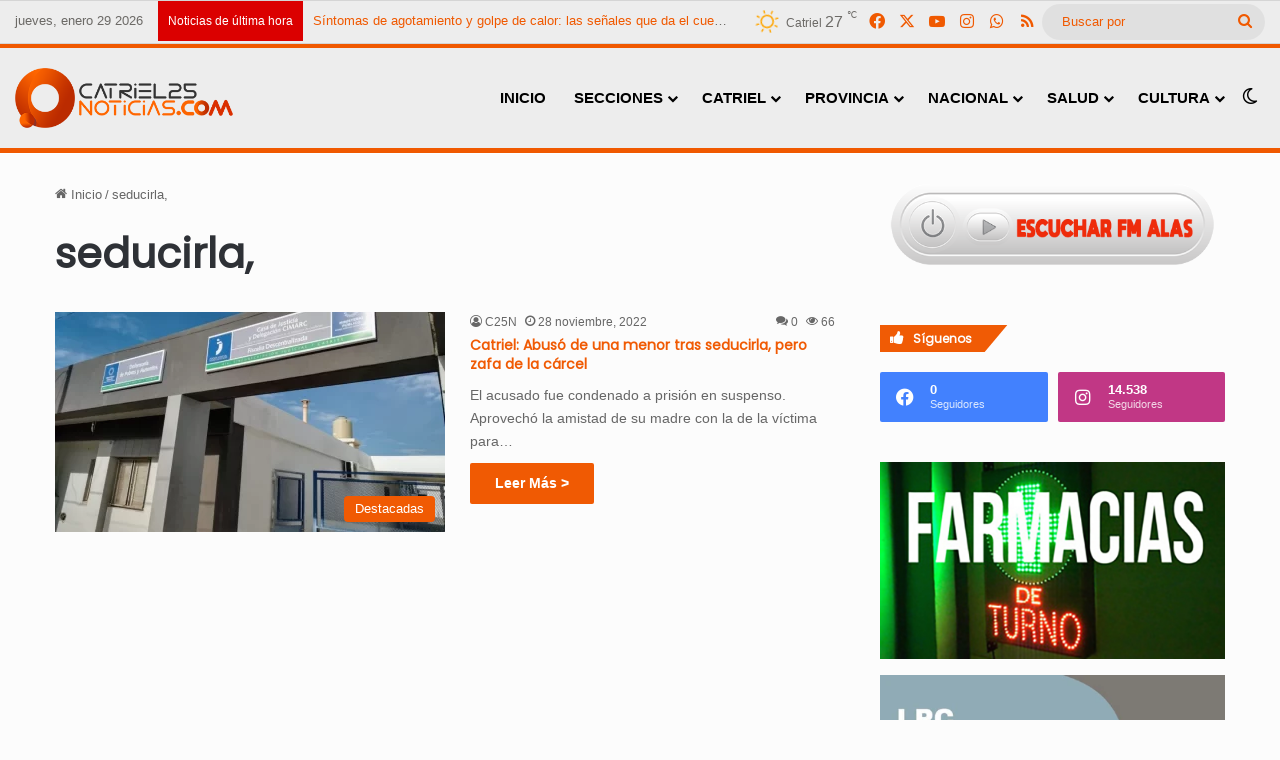

--- FILE ---
content_type: text/html; charset=UTF-8
request_url: https://catriel25noticias.com/tag/seducirla/
body_size: 19463
content:
<!DOCTYPE html> <html dir="ltr" lang="es" prefix="og: https://ogp.me/ns#" data-skin="light"> <head> <meta charset="UTF-8"/> <link rel="profile" href="//gmpg.org/xfn/11"/> <title>seducirla, » Catriel25Noticias.com</title> <meta http-equiv='x-dns-prefetch-control' content='on'> <link rel='dns-prefetch' href="//cdnjs.cloudflare.com/"/> <link rel='dns-prefetch' href="//ajax.googleapis.com/"/> <link rel='dns-prefetch' href="//fonts.googleapis.com/"/> <link rel='dns-prefetch' href="//fonts.gstatic.com/"/> <link rel='dns-prefetch' href="//s.gravatar.com/"/> <link rel='dns-prefetch' href="//www.google-analytics.com/"/> <link rel='preload' as='script' href="//ajax.googleapis.com/ajax/libs/webfont/1/webfont.js"> <meta name="robots" content="max-image-preview:large"/> <meta name="google-site-verification" content="google-site-verification: google48e9ea0ba877c8c3.html"/> <meta name="msvalidate.01" content="fe7b7f4cf4a84f36af70929ccf7cea5c"/> <meta name="yandex-verification" content="972673b5e590f4db"/> <link rel="canonical" href="https://catriel25noticias.com/tag/seducirla/"/> <meta name="generator" content="All in One SEO (AIOSEO) 4.9.3"/> <script type="application/ld+json" class="aioseo-schema">
			{"@context":"https:\/\/schema.org","@graph":[{"@type":"BreadcrumbList","@id":"https:\/\/catriel25noticias.com\/tag\/seducirla\/#breadcrumblist","itemListElement":[{"@type":"ListItem","@id":"https:\/\/catriel25noticias.com#listItem","position":1,"name":"Hogar","item":"https:\/\/catriel25noticias.com","nextItem":{"@type":"ListItem","@id":"https:\/\/catriel25noticias.com\/tag\/seducirla\/#listItem","name":"seducirla,"}},{"@type":"ListItem","@id":"https:\/\/catriel25noticias.com\/tag\/seducirla\/#listItem","position":2,"name":"seducirla,","previousItem":{"@type":"ListItem","@id":"https:\/\/catriel25noticias.com#listItem","name":"Hogar"}}]},{"@type":"CollectionPage","@id":"https:\/\/catriel25noticias.com\/tag\/seducirla\/#collectionpage","url":"https:\/\/catriel25noticias.com\/tag\/seducirla\/","name":"seducirla, \u00bb Catriel25Noticias.com","inLanguage":"es-ES","isPartOf":{"@id":"https:\/\/catriel25noticias.com\/#website"},"breadcrumb":{"@id":"https:\/\/catriel25noticias.com\/tag\/seducirla\/#breadcrumblist"}},{"@type":"Organization","@id":"https:\/\/catriel25noticias.com\/#organization","name":"Catriel25Noticias.com","description":"Toda la informaci\u00f3n de Catriel, R\u00edo Negro","url":"https:\/\/catriel25noticias.com\/","telephone":"+542994912052","logo":{"@type":"ImageObject","url":"https:\/\/catriel25noticias.com\/wp-content\/uploads\/2023\/02\/LogoCatriel25Noticiasx1000x1000.png","@id":"https:\/\/catriel25noticias.com\/tag\/seducirla\/#organizationLogo"},"image":{"@id":"https:\/\/catriel25noticias.com\/tag\/seducirla\/#organizationLogo"},"sameAs":["https:\/\/www.facebook.com\/catriel25noticias","https:\/\/twitter.com\/Catriel25N","https:\/\/www.instagram.com\/catriel25noticias"]},{"@type":"WebSite","@id":"https:\/\/catriel25noticias.com\/#website","url":"https:\/\/catriel25noticias.com\/","name":"Catriel25Noticias.com","alternateName":"C25N","description":"Toda la informaci\u00f3n de Catriel, R\u00edo Negro","inLanguage":"es-ES","publisher":{"@id":"https:\/\/catriel25noticias.com\/#organization"}}]}
		</script> <link rel='dns-prefetch' href="//stats.wp.com/"/> <link rel='dns-prefetch' href="//www.googletagmanager.com/"/> <link rel="alternate" type="application/rss+xml" title="Catriel25Noticias.com &raquo; Feed" href="/feed/"/> <link rel="alternate" type="application/rss+xml" title="Catriel25Noticias.com &raquo; Feed de los comentarios" href="/comments/feed/"/> <script type="text/javascript">
			try {
				if( 'undefined' != typeof localStorage ){
					var tieSkin = localStorage.getItem('tie-skin');
				}

				
				var html = document.getElementsByTagName('html')[0].classList,
						htmlSkin = 'light';

				if( html.contains('dark-skin') ){
					htmlSkin = 'dark';
				}

				if( tieSkin != null && tieSkin != htmlSkin ){
					html.add('tie-skin-inverted');
					var tieSkinInverted = true;
				}

				if( tieSkin == 'dark' ){
					html.add('dark-skin');
				}
				else if( tieSkin == 'light' ){
					html.remove( 'dark-skin' );
				}
				
			} catch(e) { console.log( e ) }

		</script> <link rel="alternate" type="application/rss+xml" title="Catriel25Noticias.com &raquo; Etiqueta seducirla, del feed" href="feed/"/> <style type="text/css"> :root{ --tie-preset-gradient-1: linear-gradient(135deg, rgba(6, 147, 227, 1) 0%, rgb(155, 81, 224) 100%); --tie-preset-gradient-2: linear-gradient(135deg, rgb(122, 220, 180) 0%, rgb(0, 208, 130) 100%); --tie-preset-gradient-3: linear-gradient(135deg, rgba(252, 185, 0, 1) 0%, rgba(255, 105, 0, 1) 100%); --tie-preset-gradient-4: linear-gradient(135deg, rgba(255, 105, 0, 1) 0%, rgb(207, 46, 46) 100%); --tie-preset-gradient-5: linear-gradient(135deg, rgb(238, 238, 238) 0%, rgb(169, 184, 195) 100%); --tie-preset-gradient-6: linear-gradient(135deg, rgb(74, 234, 220) 0%, rgb(151, 120, 209) 20%, rgb(207, 42, 186) 40%, rgb(238, 44, 130) 60%, rgb(251, 105, 98) 80%, rgb(254, 248, 76) 100%); --tie-preset-gradient-7: linear-gradient(135deg, rgb(255, 206, 236) 0%, rgb(152, 150, 240) 100%); --tie-preset-gradient-8: linear-gradient(135deg, rgb(254, 205, 165) 0%, rgb(254, 45, 45) 50%, rgb(107, 0, 62) 100%); --tie-preset-gradient-9: linear-gradient(135deg, rgb(255, 203, 112) 0%, rgb(199, 81, 192) 50%, rgb(65, 88, 208) 100%); --tie-preset-gradient-10: linear-gradient(135deg, rgb(255, 245, 203) 0%, rgb(182, 227, 212) 50%, rgb(51, 167, 181) 100%); --tie-preset-gradient-11: linear-gradient(135deg, rgb(202, 248, 128) 0%, rgb(113, 206, 126) 100%); --tie-preset-gradient-12: linear-gradient(135deg, rgb(2, 3, 129) 0%, rgb(40, 116, 252) 100%); --tie-preset-gradient-13: linear-gradient(135deg, #4D34FA, #ad34fa); --tie-preset-gradient-14: linear-gradient(135deg, #0057FF, #31B5FF); --tie-preset-gradient-15: linear-gradient(135deg, #FF007A, #FF81BD); --tie-preset-gradient-16: linear-gradient(135deg, #14111E, #4B4462); --tie-preset-gradient-17: linear-gradient(135deg, #F32758, #FFC581); --main-nav-background: #FFFFFF; --main-nav-secondry-background: rgba(0,0,0,0.03); --main-nav-primary-color: #0088ff; --main-nav-contrast-primary-color: #FFFFFF; --main-nav-text-color: #2c2f34; --main-nav-secondry-text-color: rgba(0,0,0,0.5); --main-nav-main-border-color: rgba(0,0,0,0.1); --main-nav-secondry-border-color: rgba(0,0,0,0.08); } </style> <meta name="viewport" content="width=device-width, initial-scale=1.0"/><script id="catri-ready">
			window.advanced_ads_ready=function(e,a){a=a||"complete";var d=function(e){return"interactive"===a?"loading"!==e:"complete"===e};d(document.readyState)?e():document.addEventListener("readystatechange",(function(a){d(a.target.readyState)&&e()}),{once:"interactive"===a})},window.advanced_ads_ready_queue=window.advanced_ads_ready_queue||[];		</script> <style id='wp-img-auto-sizes-contain-inline-css' type='text/css'> img:is([sizes=auto i],[sizes^="auto," i]){contain-intrinsic-size:3000px 1500px} /*# sourceURL=wp-img-auto-sizes-contain-inline-css */ </style> <link rel='stylesheet' id='taqyeem-buttons-style-css' href="/wp-content/plugins/taqyeem-buttons/assets/style.css?ver=d9fa90efcb99f1a2604879d45ea49a8f" type='text/css' media='all'/> <link rel='stylesheet' id='cmplz-general-css' href="/wp-content/plugins/complianz-gdpr-premium/assets/css/cookieblocker.min.css?ver=1710267250" type='text/css' media='all'/> <link rel='stylesheet' id='tie-css-base-css' href="/wp-content/themes/jannah/assets/css/base.min.css?ver=7.5.1" type='text/css' media='all'/> <link rel='stylesheet' id='tie-css-styles-css' href="/wp-content/themes/jannah/assets/css/style.min.css?ver=7.5.1" type='text/css' media='all'/> <link rel='stylesheet' id='tie-css-widgets-css' href="/wp-content/themes/jannah/assets/css/widgets.min.css?ver=7.5.1" type='text/css' media='all'/> <link rel='stylesheet' id='tie-css-helpers-css' href="/wp-content/themes/jannah/assets/css/helpers.min.css?ver=7.5.1" type='text/css' media='all'/> <link rel='stylesheet' id='tie-css-ilightbox-css' href="/wp-content/themes/jannah/assets/ilightbox/dark-skin/skin.css?ver=7.5.1" type='text/css' media='all'/> <link rel='stylesheet' id='tie-css-shortcodes-css' href="/wp-content/themes/jannah/assets/css/plugins/shortcodes.min.css?ver=7.5.1" type='text/css' media='all'/> <link rel='stylesheet' id='taqyeem-styles-css' href="/wp-content/themes/jannah/assets/css/plugins/taqyeem.min.css?ver=7.5.1" type='text/css' media='all'/> <link rel='stylesheet' id='rtbs-css' href="/wp-content/plugins/responsive-tabs/inc/css/rtbs_style.min.css?ver=4.0.11" type='text/css' media='all'/> <link rel='stylesheet' id='__EPYT__style-css' href="/wp-content/plugins/youtube-embed-plus/styles/ytprefs.min.css?ver=14.2.4" type='text/css' media='all'/> <style id='__EPYT__style-inline-css' type='text/css'> .epyt-gallery-thumb { width: 33.333%; } .wf-active .logo-text,.wf-active h1,.wf-active h2,.wf-active h3,.wf-active h4,.wf-active h5,.wf-active h6,.wf-active .the-subtitle{font-family: 'Poppins';}#main-nav .main-menu > ul > li > a{font-size: 15px;font-weight: 800;text-transform: uppercase;}#the-post .entry-content,#the-post .entry-content p{font-size: 16px;}#tie-wrapper .mag-box-title h3{font-size: 16px;}@media (min-width: 768px){.section-title-big{font-size: 16px;}}.entry h1{font-size: 16px;}.entry h2{font-size: 15px;}.entry h3{font-size: 14px;}#tie-wrapper .widget-title .the-subtitle,#tie-wrapper #comments-title,#tie-wrapper .comment-reply-title,#tie-wrapper .woocommerce-tabs .panel h2,#tie-wrapper .related.products h2,#tie-wrapper #bbpress-forums #new-post > fieldset.bbp-form > legend,#tie-wrapper .entry-content .review-box-header{font-size: 12px;}.post-widget-body .post-title,.timeline-widget ul li h3,.posts-list-half-posts li .post-title{font-size: 12px;font-weight: 700;line-height: 1;}#tie-wrapper .media-page-layout .thumb-title,#tie-wrapper .mag-box.full-width-img-news-box .posts-items>li .post-title,#tie-wrapper .miscellaneous-box .posts-items>li:first-child .post-title,#tie-wrapper .big-thumb-left-box .posts-items li:first-child .post-title{font-size: 14px;}#tie-wrapper .mag-box.wide-post-box .posts-items>li:nth-child(n) .post-title,#tie-wrapper .mag-box.big-post-left-box li:first-child .post-title,#tie-wrapper .mag-box.big-post-top-box li:first-child .post-title,#tie-wrapper .mag-box.half-box li:first-child .post-title,#tie-wrapper .mag-box.big-posts-box .posts-items>li:nth-child(n) .post-title,#tie-wrapper .mag-box.mini-posts-box .posts-items>li:nth-child(n) .post-title,#tie-wrapper .mag-box.latest-poroducts-box .products .product h2{font-size: 14px;}#tie-wrapper .mag-box.big-post-left-box li:not(:first-child) .post-title,#tie-wrapper .mag-box.big-post-top-box li:not(:first-child) .post-title,#tie-wrapper .mag-box.half-box li:not(:first-child) .post-title,#tie-wrapper .mag-box.big-thumb-left-box li:not(:first-child) .post-title,#tie-wrapper .mag-box.scrolling-box .slide .post-title,#tie-wrapper .mag-box.miscellaneous-box li:not(:first-child) .post-title{font-size: 14px;}@media (min-width: 992px){.has-sidebar .fullwidth-slider-wrapper .thumb-overlay .thumb-content .thumb-title,.has-sidebar .wide-next-prev-slider-wrapper .thumb-overlay .thumb-content .thumb-title,.has-sidebar .wide-slider-with-navfor-wrapper .thumb-overlay .thumb-content .thumb-title,.has-sidebar .boxed-slider-wrapper .thumb-overlay .thumb-title{font-size: 16px;}}@media (min-width: 768px){#tie-wrapper .main-slider.grid-3-slides .slide .grid-item:nth-child(1) .thumb-title,#tie-wrapper .main-slider.grid-5-first-big .slide .grid-item:nth-child(1) .thumb-title,#tie-wrapper .main-slider.grid-5-big-centerd .slide .grid-item:nth-child(1) .thumb-title,#tie-wrapper .main-slider.grid-4-big-first-half-second .slide .grid-item:nth-child(1) .thumb-title,#tie-wrapper .main-slider.grid-2-big .thumb-overlay .thumb-title,#tie-wrapper .wide-slider-three-slids-wrapper .thumb-title{font-size: 16px;}}@media (min-width: 768px){#tie-wrapper .boxed-slider-three-slides-wrapper .slide .thumb-title,#tie-wrapper .grid-3-slides .slide .grid-item:nth-child(n+2) .thumb-title,#tie-wrapper .grid-5-first-big .slide .grid-item:nth-child(n+2) .thumb-title,#tie-wrapper .grid-5-big-centerd .slide .grid-item:nth-child(n+2) .thumb-title,#tie-wrapper .grid-4-big-first-half-second .slide .grid-item:nth-child(n+2) .thumb-title,#tie-wrapper .grid-5-in-rows .grid-item:nth-child(n) .thumb-overlay .thumb-title,#tie-wrapper .main-slider.grid-4-slides .thumb-overlay .thumb-title,#tie-wrapper .grid-6-slides .thumb-overlay .thumb-title,#tie-wrapper .boxed-four-taller-slider .slide .thumb-title{font-size: 14px;}}#tie-body{background-color: #fcfcfc;background-image: -webkit-linear-gradient(45deg,#fcfcfc,#fcfcfc);background-image: linear-gradient(45deg,#fcfcfc,#fcfcfc);}:root:root{--brand-color: #f05900;--dark-brand-color: #be2700;--bright-color: #FFFFFF;--base-color: #2c2f34;}#footer-widgets-container{border-top: 8px solid #f05900;-webkit-box-shadow: 0 -5px 0 rgba(0,0,0,0.07); -moz-box-shadow: 0 -8px 0 rgba(0,0,0,0.07); box-shadow: 0 -8px 0 rgba(0,0,0,0.07);}#reading-position-indicator{box-shadow: 0 0 10px rgba( 240,89,0,0.7);}:root:root{--brand-color: #f05900;--dark-brand-color: #be2700;--bright-color: #FFFFFF;--base-color: #2c2f34;}#footer-widgets-container{border-top: 8px solid #f05900;-webkit-box-shadow: 0 -5px 0 rgba(0,0,0,0.07); -moz-box-shadow: 0 -8px 0 rgba(0,0,0,0.07); box-shadow: 0 -8px 0 rgba(0,0,0,0.07);}#reading-position-indicator{box-shadow: 0 0 10px rgba( 240,89,0,0.7);}::-moz-selection{background-color: #f05900;color: #FFFFFF;}::selection{background-color: #f05900;color: #FFFFFF;}a,body .entry a,.dark-skin body .entry a,.comment-list .comment-content a{color: #f05900;}a:hover,body .entry a:hover,.dark-skin body .entry a:hover,.comment-list .comment-content a:hover{color: #f05900;}.container-wrapper,.the-global-title,.comment-reply-title,.tabs,.flex-tabs .flexMenu-popup,.magazine1 .tabs-vertical .tabs li a,.magazine1 .tabs-vertical:after,.mag-box .show-more-button,.white-bg .social-icons-item a,textarea,input,select,.toggle,.post-content-slideshow,.post-content-slideshow .slider-nav-wrapper,.share-buttons-bottom,.pages-numbers a,.pages-nav-item,.first-last-pages .pagination-icon,.multiple-post-pages .post-page-numbers,#story-highlights li,.review-item,.review-summary,.user-rate-wrap,.review-final-score,.tabs a{border-color: #f05900 !important;}.magazine1 .tabs a{border-bottom-color: transparent !important;}.fullwidth-area .tagcloud a:not(:hover){background: transparent;box-shadow: inset 0 0 0 3px #f05900;}.subscribe-widget-content .subscribe-subtitle:after,.white-bg .social-icons-item:before{background-color: #f05900 !important;}#header-notification-bar{background: var( --tie-preset-gradient-13 );}#header-notification-bar{--tie-buttons-color: #FFFFFF;--tie-buttons-border-color: #FFFFFF;--tie-buttons-hover-color: #e1e1e1;--tie-buttons-hover-text: #000000;}#header-notification-bar{--tie-buttons-text: #000000;}#top-nav,#top-nav .sub-menu,#top-nav .comp-sub-menu,#top-nav .ticker-content,#top-nav .ticker-swipe,.top-nav-boxed #top-nav .topbar-wrapper,.top-nav-dark .top-menu ul,#autocomplete-suggestions.search-in-top-nav{background-color : #ededed;}#top-nav *,#autocomplete-suggestions.search-in-top-nav{border-color: rgba( #000000,0.08);}#top-nav .icon-basecloud-bg:after{color: #ededed;}#top-nav a:not(:hover),#top-nav input,#top-nav #search-submit,#top-nav .fa-spinner,#top-nav .dropdown-social-icons li a span,#top-nav .components > li .social-link:not(:hover) span,#autocomplete-suggestions.search-in-top-nav a{color: #f05900;}#top-nav input::-moz-placeholder{color: #f05900;}#top-nav input:-moz-placeholder{color: #f05900;}#top-nav input:-ms-input-placeholder{color: #f05900;}#top-nav input::-webkit-input-placeholder{color: #f05900;}#top-nav,.search-in-top-nav{--tie-buttons-color: #ffffff;--tie-buttons-border-color: #ffffff;--tie-buttons-text: #000000;--tie-buttons-hover-color: #e1e1e1;}#top-nav a:hover,#top-nav .menu li:hover > a,#top-nav .menu > .tie-current-menu > a,#top-nav .components > li:hover > a,#top-nav .components #search-submit:hover,#autocomplete-suggestions.search-in-top-nav .post-title a:hover{color: #ffffff;}#top-nav,#top-nav .comp-sub-menu,#top-nav .tie-weather-widget{color: rgba(10,7,0,0.57);}#autocomplete-suggestions.search-in-top-nav .post-meta,#autocomplete-suggestions.search-in-top-nav .post-meta a:not(:hover){color: rgba( 10,7,0,0.7 );}#top-nav .weather-icon .icon-cloud,#top-nav .weather-icon .icon-basecloud-bg,#top-nav .weather-icon .icon-cloud-behind{color: rgba(10,7,0,0.57) !important;}#top-nav .breaking-title{color: #FFFFFF;}#top-nav .breaking-title:before{background-color: #db0000;}#top-nav .breaking-news-nav li:hover{background-color: #db0000;border-color: #db0000;}#main-nav,#main-nav .menu-sub-content,#main-nav .comp-sub-menu,#main-nav ul.cats-vertical li a.is-active,#main-nav ul.cats-vertical li a:hover,#autocomplete-suggestions.search-in-main-nav{background-color: #ededed;}#main-nav{border-width: 0;}#theme-header #main-nav:not(.fixed-nav){bottom: 0;}#main-nav .icon-basecloud-bg:after{color: #ededed;}#autocomplete-suggestions.search-in-main-nav{border-color: rgba(0,0,0,0.07);}.main-nav-boxed #main-nav .main-menu-wrapper{border-width: 0;}#main-nav a:not(:hover),#main-nav a.social-link:not(:hover) span,#main-nav .dropdown-social-icons li a span,#autocomplete-suggestions.search-in-main-nav a{color: #000000;}#theme-header:not(.main-nav-boxed) #main-nav,.main-nav-boxed .main-menu-wrapper{border-top-color:#f05900 !important;border-top-width:5px !important;border-bottom-color:#f05900 !important;border-bottom-width:5px !important;border-style: solid;border-right: 0 none;border-left : 0 none;}.main-nav-boxed #main-nav.fixed-nav{box-shadow: none;}.main-nav,.search-in-main-nav{--main-nav-primary-color: #e81700;--tie-buttons-color: #e81700;--tie-buttons-border-color: #e81700;--tie-buttons-text: #FFFFFF;--tie-buttons-hover-color: #ca0000;}#main-nav .mega-links-head:after,#main-nav .cats-horizontal a.is-active,#main-nav .cats-horizontal a:hover,#main-nav .spinner > div{background-color: #e81700;}#main-nav .menu ul li:hover > a,#main-nav .menu ul li.current-menu-item:not(.mega-link-column) > a,#main-nav .components a:hover,#main-nav .components > li:hover > a,#main-nav #search-submit:hover,#main-nav .cats-vertical a.is-active,#main-nav .cats-vertical a:hover,#main-nav .mega-menu .post-meta a:hover,#main-nav .mega-menu .post-box-title a:hover,#autocomplete-suggestions.search-in-main-nav a:hover,#main-nav .spinner-circle:after{color: #e81700;}#main-nav .menu > li.tie-current-menu > a,#main-nav .menu > li:hover > a,.theme-header #main-nav .mega-menu .cats-horizontal a.is-active,.theme-header #main-nav .mega-menu .cats-horizontal a:hover{color: #FFFFFF;}#main-nav .menu > li.tie-current-menu > a:before,#main-nav .menu > li:hover > a:before{border-top-color: #FFFFFF;}#main-nav,#main-nav input,#main-nav #search-submit,#main-nav .fa-spinner,#main-nav .comp-sub-menu,#main-nav .tie-weather-widget{color: #0a0a0a;}#main-nav input::-moz-placeholder{color: #0a0a0a;}#main-nav input:-moz-placeholder{color: #0a0a0a;}#main-nav input:-ms-input-placeholder{color: #0a0a0a;}#main-nav input::-webkit-input-placeholder{color: #0a0a0a;}#main-nav .mega-menu .post-meta,#main-nav .mega-menu .post-meta a,#autocomplete-suggestions.search-in-main-nav .post-meta{color: rgba(10,10,10,0.6);}#main-nav .weather-icon .icon-cloud,#main-nav .weather-icon .icon-basecloud-bg,#main-nav .weather-icon .icon-cloud-behind{color: #0a0a0a !important;}#the-post .entry-content a:not(.shortc-button){color: #f05900 !important;}#the-post .entry-content a:not(.shortc-button):hover{color: #f05900 !important;}#tie-body .sidebar .widget-title:before,#tie-body .sidebar .widget-title:after{background-color: #f05900;}#tie-container #tie-wrapper,.post-layout-8 #content{background-color: rgba(255,255,255,0.01);}#footer{background-color: #ffffff;}@media (max-width: 991px) {#tie-wrapper #theme-header,#tie-wrapper #theme-header #main-nav .main-menu-wrapper,#tie-wrapper #theme-header .logo-container{background: transparent;}#tie-wrapper #theme-header .logo-container,#tie-wrapper #theme-header #main-nav {background: #ededed;background: -webkit-linear-gradient(90deg,rgba(0,0,0,0.01),#ededed );background: -moz-linear-gradient(90deg,rgba(0,0,0,0.01),#ededed );background: -o-linear-gradient(90deg,rgba(0,0,0,0.01),#ededed );background: linear-gradient(90deg,#ededed,rgba(0,0,0,0.01) );}#mobile-header-components-area_1 .components .comp-sub-menu{background-color: #ededed;}#mobile-header-components-area_2 .components .comp-sub-menu{background-color: rgba(0,0,0,0.01);}}#footer .posts-list-counter .posts-list-items li.widget-post-list:before{border-color: #ffffff;}#footer .timeline-widget a .date:before{border-color: rgba(255,255,255,0.8);}#footer .footer-boxed-widget-area,#footer textarea,#footer input:not([type=submit]),#footer select,#footer code,#footer kbd,#footer pre,#footer samp,#footer .show-more-button,#footer .slider-links .tie-slider-nav span,#footer #wp-calendar,#footer #wp-calendar tbody td,#footer #wp-calendar thead th,#footer .widget.buddypress .item-options a{border-color: rgba(0,0,0,0.1);}#footer .social-statistics-widget .white-bg li.social-icons-item a,#footer .widget_tag_cloud .tagcloud a,#footer .latest-tweets-widget .slider-links .tie-slider-nav span,#footer .widget_layered_nav_filters a{border-color: rgba(0,0,0,0.1);}#footer .social-statistics-widget .white-bg li:before{background: rgba(0,0,0,0.1);}.site-footer #wp-calendar tbody td{background: rgba(0,0,0,0.02);}#footer .white-bg .social-icons-item a span.followers span,#footer .circle-three-cols .social-icons-item a .followers-num,#footer .circle-three-cols .social-icons-item a .followers-name{color: rgba(0,0,0,0.8);}#footer .timeline-widget ul:before,#footer .timeline-widget a:not(:hover) .date:before{background-color: #e1e1e1;}#tie-body #footer .widget-title::before,#tie-body #footer .widget-title::after{background-color: #f05900;}#footer .widget-title,#footer .widget-title a:not(:hover){color: #f05900;}#footer,#footer textarea,#footer input:not([type='submit']),#footer select,#footer #wp-calendar tbody,#footer .tie-slider-nav li span:not(:hover),#footer .widget_categories li a:before,#footer .widget_product_categories li a:before,#footer .widget_layered_nav li a:before,#footer .widget_archive li a:before,#footer .widget_nav_menu li a:before,#footer .widget_meta li a:before,#footer .widget_pages li a:before,#footer .widget_recent_entries li a:before,#footer .widget_display_forums li a:before,#footer .widget_display_views li a:before,#footer .widget_rss li a:before,#footer .widget_display_stats dt:before,#footer .subscribe-widget-content h3,#footer .about-author .social-icons a:not(:hover) span{color: #f05900;}#footer post-widget-body .meta-item,#footer .post-meta,#footer .stream-title,#footer.dark-skin .timeline-widget .date,#footer .wp-caption .wp-caption-text,#footer .rss-date{color: rgba(240,89,0,0.7);}#footer input::-moz-placeholder{color: #f05900;}#footer input:-moz-placeholder{color: #f05900;}#footer input:-ms-input-placeholder{color: #f05900;}#footer input::-webkit-input-placeholder{color: #f05900;}.site-footer.dark-skin a:not(:hover){color: #34495e;}.site-footer.dark-skin a:hover,#footer .stars-rating-active,#footer .twitter-icon-wrap span,.block-head-4.magazine2 #footer .tabs li a{color: #34495e;}#footer .circle_bar{stroke: #34495e;}#footer .widget.buddypress .item-options a.selected,#footer .widget.buddypress .item-options a.loading,#footer .tie-slider-nav span:hover,.block-head-4.magazine2 #footer .tabs{border-color: #34495e;}.magazine2:not(.block-head-4) #footer .tabs a:hover,.magazine2:not(.block-head-4) #footer .tabs .active a,.magazine1 #footer .tabs a:hover,.magazine1 #footer .tabs .active a,.block-head-4.magazine2 #footer .tabs.tabs .active a,.block-head-4.magazine2 #footer .tabs > .active a:before,.block-head-4.magazine2 #footer .tabs > li.active:nth-child(n) a:after,#footer .digital-rating-static,#footer .timeline-widget li a:hover .date:before,#footer #wp-calendar #today,#footer .posts-list-counter .posts-list-items li.widget-post-list:before,#footer .cat-counter span,#footer.dark-skin .the-global-title:after,#footer .button,#footer [type='submit'],#footer .spinner > div,#footer .widget.buddypress .item-options a.selected,#footer .widget.buddypress .item-options a.loading,#footer .tie-slider-nav span:hover,#footer .fullwidth-area .tagcloud a:hover{background-color: #34495e;color: #FFFFFF;}.block-head-4.magazine2 #footer .tabs li a:hover{color: #162b40;}.block-head-4.magazine2 #footer .tabs.tabs .active a:hover,#footer .widget.buddypress .item-options a.selected,#footer .widget.buddypress .item-options a.loading,#footer .tie-slider-nav span:hover{color: #FFFFFF !important;}#footer .button:hover,#footer [type='submit']:hover{background-color: #162b40;color: #FFFFFF;}blockquote.quote-light,blockquote.quote-simple,q,blockquote{background: rgba(0,0,0,0.01);}q cite,blockquote cite,q:before,blockquote:before,.wp-block-quote cite,.wp-block-quote footer{color: rgba(0,0,0,0.01);}blockquote.quote-light{border-color: rgba(0,0,0,0.01);}blockquote.quote-light,blockquote.quote-simple,q,blockquote{color: rgba(0,0,0,0.01);}.post-cat{background-color:#f05900 !important;color:#FFFFFF !important;}.meta-views.meta-item .tie-icon-fire:before{content: "\f06e" !important;}@media (max-width: 1250px){.share-buttons-sticky{display: none;}}.side-aside #mobile-menu li a,.side-aside #mobile-menu .mobile-arrows,.side-aside #mobile-search .search-field{color: #f05900;}#mobile-search .search-field::-moz-placeholder {color: #f05900;}#mobile-search .search-field:-moz-placeholder {color: #f05900;}#mobile-search .search-field:-ms-input-placeholder {color: #f05900;}#mobile-search .search-field::-webkit-input-placeholder {color: #f05900;}@media (max-width: 991px){.tie-btn-close span{color: #f05900;}}.side-aside.dark-skin a.remove:not(:hover)::before,#mobile-social-icons .social-icons-item a:not(:hover) span{color: #f05900!important;}.mobile-header-components li.custom-menu-link > a,#mobile-menu-icon .menu-text{color: #0a0a0a!important;}#mobile-menu-icon .nav-icon,#mobile-menu-icon .nav-icon:before,#mobile-menu-icon .nav-icon:after{background-color: #0a0a0a!important;} /*# sourceURL=__EPYT__style-inline-css */ </style> <script type="text/javascript" async src="https://catriel25noticias.com/wp-content/plugins/burst-statistics/assets/js/timeme/timeme.min.js?ver=1768400334" id="burst-timeme-js"></script> <script type="text/javascript" src="https://catriel25noticias.com/wp-includes/js/jquery/jquery.min.js?ver=3.7.1" id="jquery-core-js"></script> <script type="text/javascript" id="advanced-ads-advanced-js-js-extra">
/* <![CDATA[ */
var advads_options = {"blog_id":"1","privacy":{"enabled":false,"state":"not_needed"}};
//# sourceURL=advanced-ads-advanced-js-js-extra
/* ]]> */
</script> <script type="text/javascript" src="https://catriel25noticias.com/wp-content/uploads/789/344/public/assets/js/139.js?ver=2.0.16" id="advanced-ads-advanced-js-js"></script> <script type="text/javascript" src="https://catriel25noticias.com/wp-content/plugins/responsive-tabs/inc/js/rtbs.min.js?ver=4.0.11" id="rtbs-js"></script> <script data-service="youtube" data-category="marketing" type="text/plain" id="__ytprefs__-js-extra">
/* <![CDATA[ */
var _EPYT_ = {"ajaxurl":"https://catriel25noticias.com/wp-admin/admin-ajax.php","security":"e478e43121","gallery_scrolloffset":"20","eppathtoscripts":"https://catriel25noticias.com/wp-content/plugins/youtube-embed-plus/scripts/","eppath":"https://catriel25noticias.com/wp-content/plugins/youtube-embed-plus/","epresponsiveselector":"[\"iframe.__youtube_prefs__\",\"iframe[src*='youtube.com']\",\"iframe[src*='youtube-nocookie.com']\",\"iframe[data-ep-src*='youtube.com']\",\"iframe[data-ep-src*='youtube-nocookie.com']\",\"iframe[data-ep-gallerysrc*='youtube.com']\"]","epdovol":"1","version":"14.2.4","evselector":"iframe.__youtube_prefs__[src], iframe[src*=\"youtube.com/embed/\"], iframe[src*=\"youtube-nocookie.com/embed/\"]","ajax_compat":"","maxres_facade":"eager","ytapi_load":"light","pause_others":"","stopMobileBuffer":"1","facade_mode":"1","not_live_on_channel":""};
//# sourceURL=__ytprefs__-js-extra
/* ]]> */
</script> <script type="text/javascript" src="https://catriel25noticias.com/wp-content/plugins/youtube-embed-plus/scripts/ytprefs.min.js?ver=14.2.4" id="__ytprefs__-js"></script> <link rel="https://api.w.org/" href="/wp-json/"/><link rel="alternate" title="JSON" type="application/json" href="/wp-json/wp/v2/tags/1703"/><link rel="EditURI" type="application/rsd+xml" title="RSD" href="/xmlrpc.php?rsd"/> <meta name="generator" content="Site Kit by Google 1.171.0"/><script type='text/javascript'>
/* <![CDATA[ */
var taqyeem = {"ajaxurl":"https://catriel25noticias.com/wp-admin/admin-ajax.php" , "your_rating":"Your Rating:"};
/* ]]> */
</script> <style>img#wpstats{display:none}</style> <script type="text/javascript">
		var advadsCfpQueue = [];
		var advadsCfpAd = function( adID ){
			if ( 'undefined' == typeof advadsProCfp ) { advadsCfpQueue.push( adID ) } else { advadsProCfp.addElement( adID ) }
		};
		</script> <meta http-equiv="X-UA-Compatible" content="IE=edge"> <meta name="theme-color" content="#ededed"/><style>ins.adsbygoogle { background-color: transparent; padding: 0; }</style><link rel="icon" href="/wp-content/uploads/2022/01/cropped-LogoCatriel25Noticiasx275-32x32.png" sizes="32x32"/> <link rel="icon" href="/wp-content/uploads/2022/01/cropped-LogoCatriel25Noticiasx275-192x192.png" sizes="192x192"/> <link rel="apple-touch-icon" href="/wp-content/uploads/2022/01/cropped-LogoCatriel25Noticiasx275-180x180.png"/> <meta name="msapplication-TileImage" content="https://catriel25noticias.com/wp-content/uploads/2022/01/cropped-LogoCatriel25Noticiasx275-270x270.png"/> <style id='global-styles-inline-css' type='text/css'> :root{--wp--preset--aspect-ratio--square: 1;--wp--preset--aspect-ratio--4-3: 4/3;--wp--preset--aspect-ratio--3-4: 3/4;--wp--preset--aspect-ratio--3-2: 3/2;--wp--preset--aspect-ratio--2-3: 2/3;--wp--preset--aspect-ratio--16-9: 16/9;--wp--preset--aspect-ratio--9-16: 9/16;--wp--preset--color--black: #000000;--wp--preset--color--cyan-bluish-gray: #abb8c3;--wp--preset--color--white: #ffffff;--wp--preset--color--pale-pink: #f78da7;--wp--preset--color--vivid-red: #cf2e2e;--wp--preset--color--luminous-vivid-orange: #ff6900;--wp--preset--color--luminous-vivid-amber: #fcb900;--wp--preset--color--light-green-cyan: #7bdcb5;--wp--preset--color--vivid-green-cyan: #00d084;--wp--preset--color--pale-cyan-blue: #8ed1fc;--wp--preset--color--vivid-cyan-blue: #0693e3;--wp--preset--color--vivid-purple: #9b51e0;--wp--preset--color--global-color: #f05900;--wp--preset--gradient--vivid-cyan-blue-to-vivid-purple: linear-gradient(135deg,rgb(6,147,227) 0%,rgb(155,81,224) 100%);--wp--preset--gradient--light-green-cyan-to-vivid-green-cyan: linear-gradient(135deg,rgb(122,220,180) 0%,rgb(0,208,130) 100%);--wp--preset--gradient--luminous-vivid-amber-to-luminous-vivid-orange: linear-gradient(135deg,rgb(252,185,0) 0%,rgb(255,105,0) 100%);--wp--preset--gradient--luminous-vivid-orange-to-vivid-red: linear-gradient(135deg,rgb(255,105,0) 0%,rgb(207,46,46) 100%);--wp--preset--gradient--very-light-gray-to-cyan-bluish-gray: linear-gradient(135deg,rgb(238,238,238) 0%,rgb(169,184,195) 100%);--wp--preset--gradient--cool-to-warm-spectrum: linear-gradient(135deg,rgb(74,234,220) 0%,rgb(151,120,209) 20%,rgb(207,42,186) 40%,rgb(238,44,130) 60%,rgb(251,105,98) 80%,rgb(254,248,76) 100%);--wp--preset--gradient--blush-light-purple: linear-gradient(135deg,rgb(255,206,236) 0%,rgb(152,150,240) 100%);--wp--preset--gradient--blush-bordeaux: linear-gradient(135deg,rgb(254,205,165) 0%,rgb(254,45,45) 50%,rgb(107,0,62) 100%);--wp--preset--gradient--luminous-dusk: linear-gradient(135deg,rgb(255,203,112) 0%,rgb(199,81,192) 50%,rgb(65,88,208) 100%);--wp--preset--gradient--pale-ocean: linear-gradient(135deg,rgb(255,245,203) 0%,rgb(182,227,212) 50%,rgb(51,167,181) 100%);--wp--preset--gradient--electric-grass: linear-gradient(135deg,rgb(202,248,128) 0%,rgb(113,206,126) 100%);--wp--preset--gradient--midnight: linear-gradient(135deg,rgb(2,3,129) 0%,rgb(40,116,252) 100%);--wp--preset--font-size--small: 13px;--wp--preset--font-size--medium: 20px;--wp--preset--font-size--large: 36px;--wp--preset--font-size--x-large: 42px;--wp--preset--spacing--20: 0.44rem;--wp--preset--spacing--30: 0.67rem;--wp--preset--spacing--40: 1rem;--wp--preset--spacing--50: 1.5rem;--wp--preset--spacing--60: 2.25rem;--wp--preset--spacing--70: 3.38rem;--wp--preset--spacing--80: 5.06rem;--wp--preset--shadow--natural: 6px 6px 9px rgba(0, 0, 0, 0.2);--wp--preset--shadow--deep: 12px 12px 50px rgba(0, 0, 0, 0.4);--wp--preset--shadow--sharp: 6px 6px 0px rgba(0, 0, 0, 0.2);--wp--preset--shadow--outlined: 6px 6px 0px -3px rgb(255, 255, 255), 6px 6px rgb(0, 0, 0);--wp--preset--shadow--crisp: 6px 6px 0px rgb(0, 0, 0);}:where(.is-layout-flex){gap: 0.5em;}:where(.is-layout-grid){gap: 0.5em;}body .is-layout-flex{display: flex;}.is-layout-flex{flex-wrap: wrap;align-items: center;}.is-layout-flex > :is(*, div){margin: 0;}body .is-layout-grid{display: grid;}.is-layout-grid > :is(*, div){margin: 0;}:where(.wp-block-columns.is-layout-flex){gap: 2em;}:where(.wp-block-columns.is-layout-grid){gap: 2em;}:where(.wp-block-post-template.is-layout-flex){gap: 1.25em;}:where(.wp-block-post-template.is-layout-grid){gap: 1.25em;}.has-black-color{color: var(--wp--preset--color--black) !important;}.has-cyan-bluish-gray-color{color: var(--wp--preset--color--cyan-bluish-gray) !important;}.has-white-color{color: var(--wp--preset--color--white) !important;}.has-pale-pink-color{color: var(--wp--preset--color--pale-pink) !important;}.has-vivid-red-color{color: var(--wp--preset--color--vivid-red) !important;}.has-luminous-vivid-orange-color{color: var(--wp--preset--color--luminous-vivid-orange) !important;}.has-luminous-vivid-amber-color{color: var(--wp--preset--color--luminous-vivid-amber) !important;}.has-light-green-cyan-color{color: var(--wp--preset--color--light-green-cyan) !important;}.has-vivid-green-cyan-color{color: var(--wp--preset--color--vivid-green-cyan) !important;}.has-pale-cyan-blue-color{color: var(--wp--preset--color--pale-cyan-blue) !important;}.has-vivid-cyan-blue-color{color: var(--wp--preset--color--vivid-cyan-blue) !important;}.has-vivid-purple-color{color: var(--wp--preset--color--vivid-purple) !important;}.has-black-background-color{background-color: var(--wp--preset--color--black) !important;}.has-cyan-bluish-gray-background-color{background-color: var(--wp--preset--color--cyan-bluish-gray) !important;}.has-white-background-color{background-color: var(--wp--preset--color--white) !important;}.has-pale-pink-background-color{background-color: var(--wp--preset--color--pale-pink) !important;}.has-vivid-red-background-color{background-color: var(--wp--preset--color--vivid-red) !important;}.has-luminous-vivid-orange-background-color{background-color: var(--wp--preset--color--luminous-vivid-orange) !important;}.has-luminous-vivid-amber-background-color{background-color: var(--wp--preset--color--luminous-vivid-amber) !important;}.has-light-green-cyan-background-color{background-color: var(--wp--preset--color--light-green-cyan) !important;}.has-vivid-green-cyan-background-color{background-color: var(--wp--preset--color--vivid-green-cyan) !important;}.has-pale-cyan-blue-background-color{background-color: var(--wp--preset--color--pale-cyan-blue) !important;}.has-vivid-cyan-blue-background-color{background-color: var(--wp--preset--color--vivid-cyan-blue) !important;}.has-vivid-purple-background-color{background-color: var(--wp--preset--color--vivid-purple) !important;}.has-black-border-color{border-color: var(--wp--preset--color--black) !important;}.has-cyan-bluish-gray-border-color{border-color: var(--wp--preset--color--cyan-bluish-gray) !important;}.has-white-border-color{border-color: var(--wp--preset--color--white) !important;}.has-pale-pink-border-color{border-color: var(--wp--preset--color--pale-pink) !important;}.has-vivid-red-border-color{border-color: var(--wp--preset--color--vivid-red) !important;}.has-luminous-vivid-orange-border-color{border-color: var(--wp--preset--color--luminous-vivid-orange) !important;}.has-luminous-vivid-amber-border-color{border-color: var(--wp--preset--color--luminous-vivid-amber) !important;}.has-light-green-cyan-border-color{border-color: var(--wp--preset--color--light-green-cyan) !important;}.has-vivid-green-cyan-border-color{border-color: var(--wp--preset--color--vivid-green-cyan) !important;}.has-pale-cyan-blue-border-color{border-color: var(--wp--preset--color--pale-cyan-blue) !important;}.has-vivid-cyan-blue-border-color{border-color: var(--wp--preset--color--vivid-cyan-blue) !important;}.has-vivid-purple-border-color{border-color: var(--wp--preset--color--vivid-purple) !important;}.has-vivid-cyan-blue-to-vivid-purple-gradient-background{background: var(--wp--preset--gradient--vivid-cyan-blue-to-vivid-purple) !important;}.has-light-green-cyan-to-vivid-green-cyan-gradient-background{background: var(--wp--preset--gradient--light-green-cyan-to-vivid-green-cyan) !important;}.has-luminous-vivid-amber-to-luminous-vivid-orange-gradient-background{background: var(--wp--preset--gradient--luminous-vivid-amber-to-luminous-vivid-orange) !important;}.has-luminous-vivid-orange-to-vivid-red-gradient-background{background: var(--wp--preset--gradient--luminous-vivid-orange-to-vivid-red) !important;}.has-very-light-gray-to-cyan-bluish-gray-gradient-background{background: var(--wp--preset--gradient--very-light-gray-to-cyan-bluish-gray) !important;}.has-cool-to-warm-spectrum-gradient-background{background: var(--wp--preset--gradient--cool-to-warm-spectrum) !important;}.has-blush-light-purple-gradient-background{background: var(--wp--preset--gradient--blush-light-purple) !important;}.has-blush-bordeaux-gradient-background{background: var(--wp--preset--gradient--blush-bordeaux) !important;}.has-luminous-dusk-gradient-background{background: var(--wp--preset--gradient--luminous-dusk) !important;}.has-pale-ocean-gradient-background{background: var(--wp--preset--gradient--pale-ocean) !important;}.has-electric-grass-gradient-background{background: var(--wp--preset--gradient--electric-grass) !important;}.has-midnight-gradient-background{background: var(--wp--preset--gradient--midnight) !important;}.has-small-font-size{font-size: var(--wp--preset--font-size--small) !important;}.has-medium-font-size{font-size: var(--wp--preset--font-size--medium) !important;}.has-large-font-size{font-size: var(--wp--preset--font-size--large) !important;}.has-x-large-font-size{font-size: var(--wp--preset--font-size--x-large) !important;} /*# sourceURL=global-styles-inline-css */ </style> </head> <body data-rsssl=1 data-cmplz=2 id="tie-body" class="archive tag tag-seducirla tag-1703 wp-theme-jannah tie-no-js wrapper-has-shadow block-head-4 block-head-6 magazine2 is-lazyload is-thumb-overlay-disabled is-desktop is-header-layout-1 has-header-below-ad sidebar-right has-sidebar hide_footer_tiktok hide_footer_instagram hide_share_post_top hide_post_newsletter hide_post_authorbio" data-burst_id="1703" data-burst_type="tag"> <div class="background-overlay"> <div id="tie-container" class="site tie-container"> <div id="tie-wrapper"> <header id="theme-header" class="theme-header header-layout-1 main-nav-light main-nav-default-light main-nav-above no-stream-item top-nav-active top-nav-light top-nav-default-light top-nav-above is-stretch-header has-normal-width-logo has-custom-sticky-logo mobile-header-centered"> <nav id="top-nav" class="has-date-breaking-components top-nav header-nav has-breaking-news" aria-label="Menú de Navegación secundario"> <div class="container"> <div class="topbar-wrapper"> <div class="topbar-today-date"> jueves, enero 29 2026 </div> <div class="tie-alignleft"> <div class="breaking"> <span class="breaking-title"> <span class="tie-icon-bolt breaking-icon" aria-hidden="true"></span> <span class="breaking-title-text">Noticias de última hora</span> </span> <ul id="breaking-news-in-header" class="breaking-news" data-type="reveal"> <li class="news-item"> <a href="/sintomas-de-agotamiento-y-golpe-de-calor-las-senales-que-da-el-cuerpo/">Síntomas de agotamiento y golpe de calor: las señales que da el cuerpo</a> </li> <li class="news-item"> <a href="/rio-negro-sigue-el-mantenimiento-en-mas-de-580-escuelas-para-el-inicio-de-las-clases/">Río Negro: Sigue el mantenimiento en más de 580 escuelas para el inicio de las clases</a> </li> <li class="news-item"> <a href="/aumento-el-agua-en-rio-negro-cuanto-cuesta-ahora-y-que-puede-pasar-con-la-tarifa/">Aumentó el agua en Río Negro: cuánto cuesta ahora y qué puede pasar con la tarifa</a> </li> <li class="news-item"> <a href="/catriel-dos-jovenes-demorados-por-robar-un-televisor/">Catriel: dos jóvenes demorados por robar un televisor</a> </li> <li class="news-item"> <a href="/luis-arceo-en-vaca-muerta-soluciones-modulares-y-logistica-propia/">Luis Arceo en Vaca Muerta: soluciones modulares y logística propia</a> </li> </ul> </div> </div> <div class="tie-alignright"> <ul class="components"><li class="weather-menu-item menu-item custom-menu-link"> <div class="tie-weather-widget is-animated" title="Cielo limpio"> <div class="weather-wrap"> <div class="weather-forecast-day small-weather-icons"> <div class="weather-icon"> <div class="icon-sun"></div> </div> </div> <div class="city-data"> <span>Catriel</span> <span class="weather-current-temp"> 27 <sup>&#x2103;</sup> </span> </div> </div> </div> </li> <li class="social-icons-item"><a class="social-link facebook-social-icon" rel="external noopener nofollow" target="_blank" href="//www.facebook.com/catriel25noticias"><span class="tie-social-icon tie-icon-facebook"></span><span class="screen-reader-text">Facebook</span></a></li><li class="social-icons-item"><a class="social-link twitter-social-icon" rel="external noopener nofollow" target="_blank" href="//twitter.com/Catriel25N"><span class="tie-social-icon tie-icon-twitter"></span><span class="screen-reader-text">X</span></a></li><li class="social-icons-item"><a class="social-link youtube-social-icon" rel="external noopener nofollow" target="_blank" href="//www.youtube.com/@Canal2Catriel"><span class="tie-social-icon tie-icon-youtube"></span><span class="screen-reader-text">YouTube</span></a></li><li class="social-icons-item"><a class="social-link instagram-social-icon" rel="external noopener nofollow" target="_blank" href="//www.instagram.com/catriel25noticias"><span class="tie-social-icon tie-icon-instagram"></span><span class="screen-reader-text">Instagram</span></a></li><li class="social-icons-item"><a class="social-link whatsapp-social-icon" rel="external noopener nofollow" target="_blank" href="//api.whatsapp.com/send?phone=+5492994513160&#038;text=Hola%20C25N,%20me%20comunico%20por"><span class="tie-social-icon tie-icon-whatsapp"></span><span class="screen-reader-text">WhatsApp</span></a></li><li class="social-icons-item"><a class="social-link rss-social-icon" rel="external noopener nofollow" target="_blank" href="/feed/"><span class="tie-social-icon tie-icon-feed"></span><span class="screen-reader-text">RSS</span></a></li> <li class="search-bar menu-item custom-menu-link" aria-label="Buscar"> <form method="get" id="search" action="/"> <input id="search-input" inputmode="search" type="text" name="s" title="Buscar por" placeholder="Buscar por"/> <button id="search-submit" type="submit"> <span class="tie-icon-search tie-search-icon" aria-hidden="true"></span> <span class="screen-reader-text">Buscar por</span> </button> </form> </li> </ul> </div> </div> </div> </nav> <div class="main-nav-wrapper"> <nav id="main-nav" class="main-nav header-nav menu-style-default menu-style-solid-bg" style="line-height:100px" aria-label="Menú de Navegación principal"> <div class="container"> <div class="main-menu-wrapper"> <div id="mobile-header-components-area_1" class="mobile-header-components"><ul class="components"><li class="mobile-component_menu custom-menu-link"><a href="#" id="mobile-menu-icon"><span class="tie-mobile-menu-icon nav-icon is-layout-1"></span><span class="screen-reader-text">Menú</span></a></li></ul></div> <div class="header-layout-1-logo" style="width:250px"> <div id="logo" class="image-logo"> <a title="Catriel25Noticias.com" href="/"> <picture id="tie-logo-default" class="tie-logo-default tie-logo-picture"> <source class="tie-logo-source-default tie-logo-source" srcset="https://catriel25noticias.com/wp-content/uploads/2024/03/LogoCatriel25Noticiasx400.png" media="(max-width:991px)"> <source class="tie-logo-source-default tie-logo-source" srcset="https://catriel25noticias.com/wp-content/uploads/2024/03/LogoCatriel25Noticiasx400.png"> <img class="tie-logo-img-default tie-logo-img" src="/wp-content/uploads/2024/03/LogoCatriel25Noticiasx400.png" alt="Catriel25Noticias.com" width="250" height="60" style="max-height:60px; width: auto;"/> </picture> <picture id="tie-logo-inverted" class="tie-logo-inverted tie-logo-picture"> <source class="tie-logo-source-inverted tie-logo-source" srcset="https://catriel25noticias.com/wp-content/uploads/2024/03/LogoCatriel25Noticiasx400.png" media="(max-width:991px)"> <source class="tie-logo-source-inverted tie-logo-source" id="tie-logo-inverted-source" srcset="https://catriel25noticias.com/wp-content/uploads/2024/03/LogoCatriel25Noticiasx400.png"> <img class="tie-logo-img-inverted tie-logo-img" loading="lazy" id="tie-logo-inverted-img" src="/wp-content/uploads/2024/03/LogoCatriel25Noticiasx400.png" alt="Catriel25Noticias.com" width="250" height="60" style="max-height:60px; width: auto;"/> </picture> </a> </div> </div> <div id="mobile-header-components-area_2" class="mobile-header-components"><ul class="components"><li class="mobile-component_search custom-menu-link"> <a href="#" class="tie-search-trigger-mobile"> <span class="tie-icon-search tie-search-icon" aria-hidden="true"></span> <span class="screen-reader-text">Buscar por</span> </a> </li></ul></div> <div id="menu-components-wrap"> <div id="sticky-logo" class="image-logo"> <a title="Catriel25Noticias.com" href="/"> <picture class="tie-logo-default tie-logo-picture"> <source class="tie-logo-source-default tie-logo-source" srcset="https://catriel25noticias.com/wp-content/uploads/2024/03/LogoCatriel25Noticiasx400.png"> <img class="tie-logo-img-default tie-logo-img" src="/wp-content/uploads/2024/03/LogoCatriel25Noticiasx400.png" alt="Catriel25Noticias.com" style="max-height:49px; width: auto;"/> </picture> </a> </div> <div class="flex-placeholder"></div> <div class="main-menu main-menu-wrap"> <div id="main-nav-menu" class="main-menu header-menu"><ul id="menu-main-menu" class="menu"><li id="menu-item-171104" class="menu-item menu-item-type-custom menu-item-object-custom menu-item-home menu-item-171104"><a href="/">INICIO</a></li> <li id="menu-item-145352" class="menu-item menu-item-type-custom menu-item-object-custom menu-item-has-children menu-item-145352 mega-menu mega-links mega-links-5col "><a href="#">SECCIONES</a> <div class="mega-menu-block menu-sub-content"> <ul class="sub-menu-columns"> <li id="menu-item-145354" class="menu-item menu-item-type-taxonomy menu-item-object-category menu-item-145354 mega-link-column "><a class="mega-links-head" href="/seccion/noticias/">NOTICIAS</a></li> <li id="menu-item-145358" class="menu-item menu-item-type-taxonomy menu-item-object-category menu-item-145358 mega-link-column "><a class="mega-links-head" href="/seccion/deportes/">DEPORTES</a></li> <li id="menu-item-145325" class="menu-item menu-item-type-taxonomy menu-item-object-category menu-item-145325 mega-link-column "><a class="mega-links-head" href="/seccion/sociedad/">SOCIEDAD</a></li> <li id="menu-item-145333" class="menu-item menu-item-type-taxonomy menu-item-object-category menu-item-145333 mega-link-column "><a class="mega-links-head" href="/seccion/tecnologia/">TECNOLOGÍA</a></li> <li id="menu-item-145334" class="menu-item menu-item-type-taxonomy menu-item-object-category menu-item-145334 mega-link-column "><a class="mega-links-head" href="/seccion/turismo/">TURISMO</a></li> <li id="menu-item-145356" class="menu-item menu-item-type-taxonomy menu-item-object-category menu-item-145356 mega-link-column "><a class="mega-links-head" href="/seccion/mundo/">MUNDO</a></li> </ul> </div> </li> <li id="menu-item-145364" class="menu-item menu-item-type-taxonomy menu-item-object-category menu-item-145364 mega-menu mega-cat mega-menu-posts " data-id="23"><a href="/seccion/locales/">CATRIEL</a> <div class="mega-menu-block menu-sub-content"> <div class="mega-menu-content"> <div class="mega-cat-wrapper"> <div class="mega-cat-content horizontal-posts"> <div class="mega-ajax-content mega-cat-posts-container clearfix"> </div> </div> </div> </div> </div> </li> <li id="menu-item-145366" class="menu-item menu-item-type-taxonomy menu-item-object-category menu-item-145366 mega-menu mega-cat mega-menu-posts " data-id="25"><a href="/seccion/provinciales/">PROVINCIA</a> <div class="mega-menu-block menu-sub-content"> <div class="mega-menu-content"> <div class="mega-cat-wrapper"> <div class="mega-cat-content horizontal-posts"> <div class="mega-ajax-content mega-cat-posts-container clearfix"> </div> </div> </div> </div> </div> </li> <li id="menu-item-145365" class="menu-item menu-item-type-taxonomy menu-item-object-category menu-item-145365 mega-menu mega-cat mega-menu-posts " data-id="24"><a href="/seccion/nacionales/">NACIONAL</a> <div class="mega-menu-block menu-sub-content"> <div class="mega-menu-content"> <div class="mega-cat-wrapper"> <div class="mega-cat-content horizontal-posts"> <div class="mega-ajax-content mega-cat-posts-container clearfix"> </div> </div> </div> </div> </div> </li> <li id="menu-item-145326" class="menu-item menu-item-type-taxonomy menu-item-object-category menu-item-145326 mega-menu mega-cat mega-menu-posts " data-id="4"><a href="/seccion/salud/">SALUD</a> <div class="mega-menu-block menu-sub-content"> <div class="mega-menu-content"> <div class="mega-cat-wrapper"> <div class="mega-cat-content horizontal-posts"> <div class="mega-ajax-content mega-cat-posts-container clearfix"> </div> </div> </div> </div> </div> </li> <li id="menu-item-145331" class="menu-item menu-item-type-taxonomy menu-item-object-category menu-item-145331 mega-menu mega-cat mega-menu-posts " data-id="7"><a href="/seccion/cultura/">CULTURA</a> <div class="mega-menu-block menu-sub-content"> <div class="mega-menu-content"> <div class="mega-cat-wrapper"> <div class="mega-cat-content horizontal-posts"> <div class="mega-ajax-content mega-cat-posts-container clearfix"> </div> </div> </div> </div> </div> </li> </ul></div> </div> <ul class="components"> <li class="skin-icon menu-item custom-menu-link"> <a href="#" class="change-skin" title="Switch skin"> <span class="tie-icon-moon change-skin-icon" aria-hidden="true"></span> <span class="screen-reader-text">Switch skin</span> </a> </li> </ul> </div> </div> </div> </nav> </div> </header> <script type="text/javascript">
			try{if("undefined"!=typeof localStorage){var header,mnIsDark=!1,tnIsDark=!1;(header=document.getElementById("theme-header"))&&((header=header.classList).contains("main-nav-default-dark")&&(mnIsDark=!0),header.contains("top-nav-default-dark")&&(tnIsDark=!0),"dark"==tieSkin?(header.add("main-nav-dark","top-nav-dark"),header.remove("main-nav-light","top-nav-light")):"light"==tieSkin&&(mnIsDark||(header.remove("main-nav-dark"),header.add("main-nav-light")),tnIsDark||(header.remove("top-nav-dark"),header.add("top-nav-light"))))}}catch(a){console.log(a)}
		</script> <div class="stream-item stream-item-below-header"><div class="stream-item-size"> </div></div><div id="content" class="site-content container"><div id="main-content-row" class="tie-row main-content-row"> <div class="main-content tie-col-md-8 tie-col-xs-12" role="main"> <header id="tag-title-section" class="entry-header-outer container-wrapper archive-title-wrapper"> <nav id="breadcrumb"><a href="/"><span class="tie-icon-home" aria-hidden="true"></span> Inicio</a><em class="delimiter">/</em><span class="current">seducirla,</span></nav><script type="application/ld+json">{"@context":"http:\/\/schema.org","@type":"BreadcrumbList","@id":"#Breadcrumb","itemListElement":[{"@type":"ListItem","position":1,"item":{"name":"Inicio","@id":"https:\/\/catriel25noticias.com\/"}}]}</script><h1 class="page-title">seducirla,</h1> </header> <div class="mag-box wide-post-box"> <div class="container-wrapper"> <div class="mag-box-container clearfix"> <ul id="posts-container" data-layout="default" data-settings="{'uncropped_image':'jannah-image-post','category_meta':true,'post_meta':true,'excerpt':'true','excerpt_length':'20','read_more':'true','read_more_text':'Leer M\u00e1s>','media_overlay':true,'title_length':0,'is_full':false,'is_category':false}" class="posts-items"> <li class="post-item post-169152 post type-post status-publish format-standard has-post-thumbnail category-destacadas category-locales tag-abuso tag-carcel tag-catriel tag-destacadas tag-locales tag-menor tag-pero tag-seducirla tag-tras tag-una tag-zafa tie-standard"> <a aria-label="Catriel: Abusó de una menor tras seducirla, pero zafa de la cárcel" href="/catriel-abuso-de-una-menor-tras-seducirla-pero-zafa-de-la-carcel/" class="post-thumb"><span class="post-cat-wrap"><span class="post-cat tie-cat-22">Destacadas</span></span> <img width="390" height="220" src="[data-uri]" class="attachment-jannah-image-large size-jannah-image-large lazy-img wp-post-image" alt="ALT" decoding="async" fetchpriority="high" data-src="/wp-content/uploads/2022/11/fiscalia-catriel1-e1680655539603-390x220.webp" loading="lazy"/></a> <div class="post-details"> <div class="post-meta clearfix"><span class="author-meta single-author no-avatars"><span class="meta-item meta-author-wrapper meta-author-3"><span class="meta-author"><a href="/author/admin/" class="author-name tie-icon" title="C25N">C25N</a></span></span></span><span class="date meta-item tie-icon">28 noviembre, 2022</span><div class="tie-alignright"><span class="meta-comment tie-icon meta-item fa-before">0</span><span class="meta-views meta-item "><span class="tie-icon-fire" aria-hidden="true"></span> 66 </span></div></div> <h2 class="post-title"><a href="/catriel-abuso-de-una-menor-tras-seducirla-pero-zafa-de-la-carcel/">Catriel: Abusó de una menor tras seducirla, pero zafa de la cárcel</a></h2> <p class="post-excerpt">El acusado fue condenado a prisión en suspenso. Aprovechó la amistad de su madre con la de la víctima para&hellip;</p> <a class="more-link button" href="/catriel-abuso-de-una-menor-tras-seducirla-pero-zafa-de-la-carcel/">Leer Más ></a> </div> </li> </ul> <div class="clearfix"></div> </div> </div> </div> </div> <aside class="sidebar tie-col-md-4 tie-col-xs-12 normal-side is-sticky" aria-label="Barra lateral principal"> <div class="theiaStickySidebar"> <div id="stream-item-widget-18" class="container-wrapper widget stream-item-widget"><div class="stream-item-widget-content"><div style="margin-top: -5px;margin-left: auto;margin-right: auto;text-align: center;" id="catri-2385376303"><a href="//streamingargentino.info/html5/c25n_a/index.html" target="_blank" aria-label="Escuchar FM ALAS95.UNO"><img src="/wp-content/uploads/2022/02/ESCUCHARFMALAS.gif" alt="Escuchar FM ALAS95.UNO" width="330" height="120" style="display: inline-block;"/></a></div></div><div class="clearfix"></div></div><div id="social-statistics-4" class="container-wrapper widget social-statistics-widget"><div class="widget-title the-global-title has-block-head-4"><div class="the-subtitle">Síguenos<span class="widget-title-icon tie-icon"></span></div></div> <ul class="solid-social-icons two-cols transparent-icons Arqam-Lite"> <li class="social-icons-item"> <a class="facebook-social-icon" href="//www.facebook.com/https:/www.facebook.com/catriel25noticias" rel="nofollow noopener" target="_blank"> <span class="counter-icon tie-icon-facebook"></span> <span class="followers"> <span class="followers-num">0</span> <span class="followers-name">Seguidores</span> </span> </a> </li> <li class="social-icons-item"> <a class="instagram-social-icon" href="//instagram.com/catriel25noticias" rel="nofollow noopener" target="_blank"> <span class="counter-icon tie-icon-instagram"></span> <span class="followers"> <span class="followers-num">14.538</span> <span class="followers-name">Seguidores</span> </span> </a> </li> </ul> <div class="clearfix"></div></div><div class="container-wrapper widget catri-widget"><div style="margin-top: -10px;margin-bottom: -40px;margin-left: auto;margin-right: auto;text-align: center;" id="catri-1797181467"><a href="/farmacias-de-turno-catriel/" target="_blank" aria-label="Farmacias de Turno"><img src="/wp-content/uploads/2023/02/farmacias_turnox900.jpg" alt="Farmacias de Turno" width="900" height="514" style="display: inline-block;"/></a></div><div class="clearfix"></div></div><div class="container-wrapper widget catri-widget"><img src="/wp-content/uploads/2024/10/Laboratorio-LPC.webp" alt="" width="500" height="432"/><div class="clearfix"></div></div><div class="container-wrapper widget catri-widget"><div style="margin-left: auto;margin-right: auto;text-align: center;" id="catri-3863838497"><img src="/wp-content/uploads/2025/12/OirMejor.webp" alt="" width="400" height="400" style="display: inline-block;"/></div><div class="clearfix"></div></div><div class="container-wrapper widget catri-widget"><div style="margin-top: 40px;margin-bottom: -30px;" id="catri-3326554716"><img src="/wp-content/uploads/2023/08/suren001.gif" alt="" width="500" height="265"/></div><div class="clearfix"></div></div><div class="container-wrapper widget catri-widget"><div style="margin-left: auto;margin-right: auto;text-align: center;" id="catri-3805530677"><a href="//wa.me/5492995234914?text=Hola%20consulto%20por%20repuestos" target="_blank" aria-label="julio_salomone"><img src="/wp-content/uploads/2024/06/julio_salomone.webp" alt="" style="display: inline-block;"/></a></div><div class="clearfix"></div></div><div class="container-wrapper widget catri-widget"><div style="margin-top: 30px;margin-left: auto;margin-right: auto;text-align: center;" id="catri-2276586687"><a href="https://#/"> <video width="100%" autoplay loop muted playsinline> <source src="/wp-content/uploads/2023/06/SobresdeMielyAbejasAnimadas.mp4" type="video/mp4"> Tu navegador no soporta la etiqueta de video. </video> </a></div><div class="clearfix"></div></div><div class="container-wrapper widget catri-widget"><div style="margin-top: -40px;margin-bottom: -5px;margin-left: auto;margin-right: auto;text-align: center;" id="catri-2072201139"><img src="/wp-content/uploads/2019/11/VISTA.webp" alt="" width="555" height="160" style="display: inline-block;"/></div><div class="clearfix"></div></div><div class="container-wrapper widget catri-widget"><div style="margin-top: 10px;margin-bottom: 10px;margin-left: auto;margin-right: auto;text-align: center;" id="catri-4091912466"><img src="/wp-content/uploads/2023/11/veterinaria-juan-manuel.gif" alt="" style="display: inline-block;"/></div><div class="clearfix"></div></div><div class="container-wrapper widget catri-widget"><div style="margin-bottom: -20px;margin-left: auto;margin-right: auto;text-align: center;" id="catri-2956523488"><a href="//www.instagram.com/reel/DRrgriFgJn3/?igsh=YzAyMDM1MGJkZA==" target="_blank" aria-label="Banners-Vacunación-800&#215;80"><img src="/wp-content/uploads/2019/11/Banners-Vacunacion-800x80-1.gif" alt="" width="800" height="80" style="display: inline-block;"/></a></div><div class="clearfix"></div></div> </div> </aside> </div></div> <div class="adsbygoogle Ad-Container sidebar-ad ad-slot" data-ad-manager-id="1" data-ad-module="1" data-ad-width="100" data-adblockkey="200" data-advadstrackid="1"> <div style="z-index:-1; height:0; width:1px; visibility: hidden; bottom: -1px; left: 0;"></div> </div> <footer id="footer" class="site-footer dark-skin dark-widgetized-area"> <div id="footer-widgets-container"> <div class="container"> <div class="footer-widget-area "> <div class="tie-row"> <div class="tie-col-sm-4 normal-side"> <div id="author-bio-widget-1" class="container-wrapper widget aboutme-widget"> <div class="about-author about-content-wrapper"><img alt="C25N" src="[data-uri]" data-src="/wp-content/uploads/2024/03/LogoCatriel25Noticiasx400.png" style="margin-top: 15px; margin-bottom: 0px;width: 350px; " class="about-author-img lazy-img" width="280" height="47"> <div class="aboutme-widget-content">Orion Producciones:<br> www.catriel25noticias.com<br> www.alasfmcatriel.com.ar<br> www.25informa.com<br> Misiones 578, Catriel. R. Negro<br> </div> <div class="clearfix"></div> <ul class="social-icons"><li class="social-icons-item"><a class="social-link facebook-social-icon" rel="external noopener nofollow" target="_blank" href="//www.facebook.com/catriel25noticias"><span class="tie-social-icon tie-icon-facebook"></span><span class="screen-reader-text">Facebook</span></a></li><li class="social-icons-item"><a class="social-link twitter-social-icon" rel="external noopener nofollow" target="_blank" href="//twitter.com/Catriel25N"><span class="tie-social-icon tie-icon-twitter"></span><span class="screen-reader-text">X</span></a></li><li class="social-icons-item"><a class="social-link youtube-social-icon" rel="external noopener nofollow" target="_blank" href="//www.youtube.com/@Canal2Catriel"><span class="tie-social-icon tie-icon-youtube"></span><span class="screen-reader-text">YouTube</span></a></li><li class="social-icons-item"><a class="social-link instagram-social-icon" rel="external noopener nofollow" target="_blank" href="//www.instagram.com/catriel25noticias"><span class="tie-social-icon tie-icon-instagram"></span><span class="screen-reader-text">Instagram</span></a></li><li class="social-icons-item"><a class="social-link whatsapp-social-icon" rel="external noopener nofollow" target="_blank" href="//api.whatsapp.com/send?phone=+5492994513160&#038;text=Hola%20C25N,%20me%20comunico%20por"><span class="tie-social-icon tie-icon-whatsapp"></span><span class="screen-reader-text">WhatsApp</span></a></li><li class="social-icons-item"><a class="social-link rss-social-icon" rel="external noopener nofollow" target="_blank" href="/feed/"><span class="tie-social-icon tie-icon-feed"></span><span class="screen-reader-text">RSS</span></a></li></ul> </div> <div class="clearfix"></div></div> </div> <div class="tie-col-sm-4 normal-side"> <div id="posts-list-widget-2" class="container-wrapper widget posts-list"><div class="widget-title the-global-title has-block-head-4"><div class="the-subtitle">Recientes<span class="widget-title-icon tie-icon"></span></div></div><div class="widget-posts-list-wrapper"><div class="widget-posts-list-container"><ul class="posts-list-items widget-posts-wrapper"> <li class="widget-single-post-item widget-post-list tie-standard"> <div class="post-widget-thumbnail"> <a aria-label="Luis Arceo en Vaca Muerta: soluciones modulares y logística propia" href="/luis-arceo-en-vaca-muerta-soluciones-modulares-y-logistica-propia/" class="post-thumb"> <img width="220" height="150" src="[data-uri]" class="attachment-jannah-image-small size-jannah-image-small lazy-img tie-small-image wp-post-image" alt="" decoding="async" loading="lazy" data-src="/wp-content/uploads/2026/01/arceo-trailers-220x150.webp"/></a> </div> <div class="post-widget-body "> <a class="post-title the-subtitle" href="/luis-arceo-en-vaca-muerta-soluciones-modulares-y-logistica-propia/">Luis Arceo en Vaca Muerta: soluciones modulares y logística propia</a> <div class="post-meta"> <span class="date meta-item tie-icon">28 enero, 2026</span> </div> </div> </li> <li class="widget-single-post-item widget-post-list tie-standard"> <div class="post-widget-thumbnail"> <a aria-label="Síntomas de agotamiento y golpe de calor: las señales que da el cuerpo" href="/sintomas-de-agotamiento-y-golpe-de-calor-las-senales-que-da-el-cuerpo/" class="post-thumb"> <img width="220" height="150" src="[data-uri]" class="attachment-jannah-image-small size-jannah-image-small lazy-img tie-small-image wp-post-image" alt="" decoding="async" loading="lazy" data-src="/wp-content/uploads/2026/01/calor3-220x150.webp"/></a> </div> <div class="post-widget-body "> <a class="post-title the-subtitle" href="/sintomas-de-agotamiento-y-golpe-de-calor-las-senales-que-da-el-cuerpo/">Síntomas de agotamiento y golpe de calor: las señales que da el cuerpo</a> <div class="post-meta"> <span class="date meta-item tie-icon">28 enero, 2026</span> </div> </div> </li> <li class="widget-single-post-item widget-post-list tie-standard"> <div class="post-widget-thumbnail"> <a aria-label="Río Negro: Sigue el mantenimiento en más de 580 escuelas para el inicio de las clases" href="/rio-negro-sigue-el-mantenimiento-en-mas-de-580-escuelas-para-el-inicio-de-las-clases/" class="post-thumb"> <img width="220" height="150" src="[data-uri]" class="attachment-jannah-image-small size-jannah-image-small lazy-img tie-small-image wp-post-image" alt="" decoding="async" loading="lazy" data-src="/wp-content/uploads/2026/01/escuelas-obras-e1769648502570-220x150.jpg"/></a> </div> <div class="post-widget-body "> <a class="post-title the-subtitle" href="/rio-negro-sigue-el-mantenimiento-en-mas-de-580-escuelas-para-el-inicio-de-las-clases/">Río Negro: Sigue el mantenimiento en más de 580 escuelas para el inicio de las clases</a> <div class="post-meta"> <span class="date meta-item tie-icon">28 enero, 2026</span> </div> </div> </li> </ul></div></div><div class="clearfix"></div></div> </div> <div class="tie-col-sm-4 normal-side"> <div id="posts-list-widget-1" class="container-wrapper widget posts-list"><div class="widget-title the-global-title has-block-head-4"><div class="the-subtitle">Lo más Leído<span class="widget-title-icon tie-icon"></span></div></div><div class="widget-posts-list-wrapper"><div class="widget-posts-list-container"><ul class="posts-list-items widget-posts-wrapper"> <li class="widget-single-post-item widget-post-list tie-standard"> <div class="post-widget-body no-small-thumbs"> <a class="post-title the-subtitle" href="/le-arruinaron-las-vacaciones-a-un-pampeano-en-las-grutas/">Le arruinaron las vacaciones a un Pampeano en Las Grutas</a> <div class="post-meta"> <span class="date meta-item tie-icon">1 enero, 2024</span> </div> </div> </li> <li class="widget-single-post-item widget-post-list tie-standard"> <div class="post-widget-thumbnail"> <a aria-label="Catriel: camioneta chocó y mató a una persona. Un detenido" href="/catriel-camioneta-choco-y-mato-a-una-persona-dos-detenidos/" class="post-thumb"> <img width="220" height="150" src="[data-uri]" class="attachment-jannah-image-small size-jannah-image-small lazy-img tie-small-image wp-post-image" alt="" decoding="async" loading="lazy" data-src="/wp-content/uploads/2024/03/toyota-preiss-220x150.jpeg"/></a> </div> <div class="post-widget-body "> <a class="post-title the-subtitle" href="/catriel-camioneta-choco-y-mato-a-una-persona-dos-detenidos/">Catriel: camioneta chocó y mató a una persona. Un detenido</a> <div class="post-meta"> <span class="date meta-item tie-icon">24 marzo, 2024</span> </div> </div> </li> <li class="widget-single-post-item widget-post-list tie-standard"> <div class="post-widget-body no-small-thumbs"> <a class="post-title the-subtitle" href="/catriel-un-herido-grave-por-arma-de-fuego-en-confuso-episodio/">Catriel: un herido grave por arma de fuego en confuso episodio</a> <div class="post-meta"> <span class="date meta-item tie-icon">10 diciembre, 2023</span> </div> </div> </li> </ul></div></div><div class="clearfix"></div></div> </div> </div> </div> </div> </div> <div id="site-info" class="site-info site-info-layout-2"> <div class="container"> <div class="tie-row"> <div class="tie-col-md-12"> <div class="copyright-text copyright-text-first">&copy; Copyright 2026, Todos los derechos reservados &nbsp;|&nbsp; <span style="color:red;" class="tie-icon-heart"></span> <a href="//streaminginternacional.com/" target="_blank" rel="nofollow noopener">Diseño y desarrollo por StreamingInternacional.com</a> | Orgullosamente alojado por <a href="//streaminginternacional.com/" target="_blank" rel="nofollow noopener">StreamingInternacional.com</a></div><div class="footer-menu"><ul id="menu-footer" class="menu"><li id="menu-item-170692" class="menu-item menu-item-type-post_type menu-item-object-page menu-item-170692"><a href="/sitemap/">Mapa de sitio</a></li> <li id="menu-item-170802" class="menu-item menu-item-type-custom menu-item-object-custom menu-item-170802"><a href="/wp-admin/admin.php?page=cmplz-wizard&#038;cmplz_region_redirect=true">Política de cookies</a></li> <li id="menu-item-170803" class="menu-item menu-item-type-custom menu-item-object-custom menu-item-170803"><a href="/wp-admin/admin.php?page=cmplz-wizard&#038;cmplz_region_redirect=true">Declaración de privacidad</a></li> <li id="menu-item-186470" class="menu-item menu-item-type-custom menu-item-object-custom menu-item-186470"><a href="/wp-json/complianz/v1/do_action/save_documents_menu_data?_locale=user&#038;cmplz_region_redirect=true">Política de cookies</a></li> <li id="menu-item-186471" class="menu-item menu-item-type-custom menu-item-object-custom menu-item-186471"><a href="/wp-json/complianz/v1/do_action/save_documents_menu_data?_locale=user&#038;cmplz_region_redirect=true">Declaración de privacidad</a></li> </ul></div><ul class="social-icons"><li class="social-icons-item"><a class="social-link facebook-social-icon" rel="external noopener nofollow" target="_blank" href="//www.facebook.com/catriel25noticias"><span class="tie-social-icon tie-icon-facebook"></span><span class="screen-reader-text">Facebook</span></a></li><li class="social-icons-item"><a class="social-link twitter-social-icon" rel="external noopener nofollow" target="_blank" href="//twitter.com/Catriel25N"><span class="tie-social-icon tie-icon-twitter"></span><span class="screen-reader-text">X</span></a></li><li class="social-icons-item"><a class="social-link youtube-social-icon" rel="external noopener nofollow" target="_blank" href="//www.youtube.com/@Canal2Catriel"><span class="tie-social-icon tie-icon-youtube"></span><span class="screen-reader-text">YouTube</span></a></li><li class="social-icons-item"><a class="social-link instagram-social-icon" rel="external noopener nofollow" target="_blank" href="//www.instagram.com/catriel25noticias"><span class="tie-social-icon tie-icon-instagram"></span><span class="screen-reader-text">Instagram</span></a></li><li class="social-icons-item"><a class="social-link whatsapp-social-icon" rel="external noopener nofollow" target="_blank" href="//api.whatsapp.com/send?phone=+5492994513160&#038;text=Hola%20C25N,%20me%20comunico%20por"><span class="tie-social-icon tie-icon-whatsapp"></span><span class="screen-reader-text">WhatsApp</span></a></li><li class="social-icons-item"><a class="social-link rss-social-icon" rel="external noopener nofollow" target="_blank" href="/feed/"><span class="tie-social-icon tie-icon-feed"></span><span class="screen-reader-text">RSS</span></a></li></ul> </div> </div> </div> </div> </footer> <a id="go-to-top" class="go-to-top-button" href="#go-to-tie-body"> <span class="tie-icon-angle-up"></span> <span class="screen-reader-text">Botón volver arriba</span> </a> </div> <aside class=" side-aside normal-side dark-skin dark-widgetized-area is-fullwidth appear-from-left" aria-label="Barra lateral Secundaria" style="visibility: hidden;"> <div data-height="100%" class="side-aside-wrapper has-custom-scroll"> <a href="#" class="close-side-aside remove big-btn"> <span class="screen-reader-text">Cerrar</span> </a> <div id="mobile-container"> <div id="mobile-search"> <form role="search" method="get" class="search-form" action="/"> <label> <span class="screen-reader-text">Buscar:</span> <input type="search" class="search-field" placeholder="Buscar &hellip;" name="s"/> </label> <input type="submit" class="search-submit" value="Buscar"/> </form> </div> <div id="mobile-menu" class="hide-menu-icons has-custom-menu"> <div class="menu-main-menu-container"><ul id="mobile-custom-menu" class="menu"><li class="menu-item menu-item-type-custom menu-item-object-custom menu-item-home menu-item-171104"><a href="/">INICIO</a></li> <li class="menu-item menu-item-type-custom menu-item-object-custom menu-item-has-children menu-item-145352 mega-menu mega-links mega-links-5col "><a href="#">SECCIONES</a> <div class="mega-menu-block menu-sub-content"> <ul class="sub-menu-columns"> <li class="menu-item menu-item-type-taxonomy menu-item-object-category menu-item-145354 mega-link-column "><a class="mega-links-head" href="/seccion/noticias/">NOTICIAS</a></li> <li class="menu-item menu-item-type-taxonomy menu-item-object-category menu-item-145358 mega-link-column "><a class="mega-links-head" href="/seccion/deportes/">DEPORTES</a></li> <li class="menu-item menu-item-type-taxonomy menu-item-object-category menu-item-145325 mega-link-column "><a class="mega-links-head" href="/seccion/sociedad/">SOCIEDAD</a></li> <li class="menu-item menu-item-type-taxonomy menu-item-object-category menu-item-145333 mega-link-column "><a class="mega-links-head" href="/seccion/tecnologia/">TECNOLOGÍA</a></li> <li class="menu-item menu-item-type-taxonomy menu-item-object-category menu-item-145334 mega-link-column "><a class="mega-links-head" href="/seccion/turismo/">TURISMO</a></li> <li class="menu-item menu-item-type-taxonomy menu-item-object-category menu-item-145356 mega-link-column "><a class="mega-links-head" href="/seccion/mundo/">MUNDO</a></li> </ul> </div> </li> <li class="menu-item menu-item-type-taxonomy menu-item-object-category menu-item-145364 mega-menu mega-cat mega-menu-posts " data-id="23"><a href="/seccion/locales/">CATRIEL</a> <div class="mega-menu-block menu-sub-content"> <div class="mega-menu-content"> <div class="mega-cat-wrapper"> <div class="mega-cat-content horizontal-posts"> <div class="mega-ajax-content mega-cat-posts-container clearfix"> </div> </div> </div> </div> </div> </li> <li class="menu-item menu-item-type-taxonomy menu-item-object-category menu-item-145366 mega-menu mega-cat mega-menu-posts " data-id="25"><a href="/seccion/provinciales/">PROVINCIA</a> <div class="mega-menu-block menu-sub-content"> <div class="mega-menu-content"> <div class="mega-cat-wrapper"> <div class="mega-cat-content horizontal-posts"> <div class="mega-ajax-content mega-cat-posts-container clearfix"> </div> </div> </div> </div> </div> </li> <li class="menu-item menu-item-type-taxonomy menu-item-object-category menu-item-145365 mega-menu mega-cat mega-menu-posts " data-id="24"><a href="/seccion/nacionales/">NACIONAL</a> <div class="mega-menu-block menu-sub-content"> <div class="mega-menu-content"> <div class="mega-cat-wrapper"> <div class="mega-cat-content horizontal-posts"> <div class="mega-ajax-content mega-cat-posts-container clearfix"> </div> </div> </div> </div> </div> </li> <li class="menu-item menu-item-type-taxonomy menu-item-object-category menu-item-145326 mega-menu mega-cat mega-menu-posts " data-id="4"><a href="/seccion/salud/">SALUD</a> <div class="mega-menu-block menu-sub-content"> <div class="mega-menu-content"> <div class="mega-cat-wrapper"> <div class="mega-cat-content horizontal-posts"> <div class="mega-ajax-content mega-cat-posts-container clearfix"> </div> </div> </div> </div> </div> </li> <li class="menu-item menu-item-type-taxonomy menu-item-object-category menu-item-145331 mega-menu mega-cat mega-menu-posts " data-id="7"><a href="/seccion/cultura/">CULTURA</a> <div class="mega-menu-block menu-sub-content"> <div class="mega-menu-content"> <div class="mega-cat-wrapper"> <div class="mega-cat-content horizontal-posts"> <div class="mega-ajax-content mega-cat-posts-container clearfix"> </div> </div> </div> </div> </div> </li> </ul></div> </div> <div id="mobile-social-icons" class="social-icons-widget solid-social-icons"> <ul><li class="social-icons-item"><a class="social-link facebook-social-icon" rel="external noopener nofollow" target="_blank" href="//www.facebook.com/catriel25noticias"><span class="tie-social-icon tie-icon-facebook"></span><span class="screen-reader-text">Facebook</span></a></li><li class="social-icons-item"><a class="social-link twitter-social-icon" rel="external noopener nofollow" target="_blank" href="//twitter.com/Catriel25N"><span class="tie-social-icon tie-icon-twitter"></span><span class="screen-reader-text">X</span></a></li><li class="social-icons-item"><a class="social-link youtube-social-icon" rel="external noopener nofollow" target="_blank" href="//www.youtube.com/@Canal2Catriel"><span class="tie-social-icon tie-icon-youtube"></span><span class="screen-reader-text">YouTube</span></a></li><li class="social-icons-item"><a class="social-link instagram-social-icon" rel="external noopener nofollow" target="_blank" href="//www.instagram.com/catriel25noticias"><span class="tie-social-icon tie-icon-instagram"></span><span class="screen-reader-text">Instagram</span></a></li><li class="social-icons-item"><a class="social-link whatsapp-social-icon" rel="external noopener nofollow" target="_blank" href="//api.whatsapp.com/send?phone=+5492994513160&#038;text=Hola%20C25N,%20me%20comunico%20por"><span class="tie-social-icon tie-icon-whatsapp"></span><span class="screen-reader-text">WhatsApp</span></a></li><li class="social-icons-item"><a class="social-link rss-social-icon" rel="external noopener nofollow" target="_blank" href="/feed/"><span class="tie-social-icon tie-icon-feed"></span><span class="screen-reader-text">RSS</span></a></li></ul> </div> </div> </div> </aside> </div> </div> <script type="text/javascript">
			if( 'loading' in HTMLImageElement.prototype) {
				document.querySelectorAll('[data-src]').forEach( function(img){
					img.src = img.dataset.src;
					img.removeAttribute('data-src');
				});
			}
		</script> <script type="text/plain" data-service="google-analytics" data-category="statistics">(function(){var advanced_ads_ga_UID="UA-60318949-1",advanced_ads_ga_anonymIP=!!1;window.advanced_ads_check_adblocker=function(){var t=[],n=null;function e(t){var n=window.requestAnimationFrame||window.mozRequestAnimationFrame||window.webkitRequestAnimationFrame||function(t){return setTimeout(t,16)};n.call(window,t)}return e((function(){var a=document.createElement("div");a.innerHTML="&nbsp;",a.setAttribute("class","ad_unit ad-unit text-ad text_ad pub_300x250"),a.setAttribute("style","width: 1px !important; height: 1px !important; position: absolute !important; left: 0px !important; top: 0px !important; overflow: hidden !important;"),document.body.appendChild(a),e((function(){var e,o,i=null===(e=(o=window).getComputedStyle)||void 0===e?void 0:e.call(o,a),d=null==i?void 0:i.getPropertyValue("-moz-binding");n=i&&"none"===i.getPropertyValue("display")||"string"==typeof d&&-1!==d.indexOf("about:");for(var c=0,r=t.length;c<r;c++)t[c](n);t=[]}))})),function(e){"undefined"==typeof advanced_ads_adblocker_test&&(n=!0),null!==n?e(n):t.push(e)}}(),(()=>{function t(t){this.UID=t,this.analyticsObject="function"==typeof gtag;var n=this;return this.count=function(){gtag("event","AdBlock",{event_category:"Advanced Ads",event_label:"Yes",non_interaction:!0,send_to:n.UID})},function(){if(!n.analyticsObject){var e=document.createElement("script");e.src="https://www.googletagmanager.com/gtag/js?id="+t,e.async=!0,document.body.appendChild(e),window.dataLayer=window.dataLayer||[],window.gtag=function(){dataLayer.push(arguments)},n.analyticsObject=!0,gtag("js",new Date)}var a={send_page_view:!1,transport_type:"beacon"};window.advanced_ads_ga_anonymIP&&(a.anonymize_ip=!0),gtag("config",t,a)}(),this}advanced_ads_check_adblocker((function(n){n&&new t(advanced_ads_ga_UID).count()}))})();})();</script><script type="speculationrules">
{"prefetch":[{"source":"document","where":{"and":[{"href_matches":"/*"},{"not":{"href_matches":["/wp-*.php","/wp-admin/*","/wp-content/uploads/*","/wp-content/*","/wp-content/plugins/*","/wp-content/themes/jannah/*","/*\\?(.+)"]}},{"not":{"selector_matches":"a[rel~=\"nofollow\"]"}},{"not":{"selector_matches":".no-prefetch, .no-prefetch a"}}]},"eagerness":"conservative"}]}
</script> <div id="is-scroller-outer"><div id="is-scroller"></div></div><div id="fb-root"></div> <div id="tie-popup-search-mobile" class="tie-popup tie-popup-search-wrap" style="display: none;"> <a href="#" class="tie-btn-close remove big-btn light-btn"> <span class="screen-reader-text">Cerrar</span> </a> <div class="popup-search-wrap-inner"> <div class="live-search-parent pop-up-live-search" data-skin="live-search-popup" aria-label="Buscar"> <form method="get" class="tie-popup-search-form" action="/"> <input class="tie-popup-search-input " inputmode="search" type="text" name="s" title="Buscar por" autocomplete="off" placeholder="Buscar por"/> <button class="tie-popup-search-submit" type="submit"> <span class="tie-icon-search tie-search-icon" aria-hidden="true"></span> <span class="screen-reader-text">Buscar por</span> </button> </form> </div> </div> </div> <script type="text/javascript">
					function tieDownloadAdsenseJSAtOnload() {
						var element = document.createElement("script");
						element.src = "https://pagead2.googlesyndication.com/pagead/js/adsbygoogle.js";
						document.body.appendChild(element);
					}
					if (window.addEventListener){
						window.addEventListener("load", tieDownloadAdsenseJSAtOnload, false);
					}
					else if (window.attachEvent){
						window.attachEvent("onload", tieDownloadAdsenseJSAtOnload);
					}
					else{
						window.onload = tieDownloadAdsenseJSAtOnload;
					}
				</script> <script data-category="functional">
				window['gtag_enable_tcf_support'] = false;
window.dataLayer = window.dataLayer || [];
function gtag(){dataLayer.push(arguments);}
gtag('js', new Date());
gtag('config', '', {
	cookie_flags:'secure;samesite=none',
	
});
							</script> <script type="text/javascript" defer src="https://catriel25noticias.com/wp-content/uploads/burst/js/burst.min.js?ver=1769683016" id="burst-js"></script> <script type="text/javascript" id="advanced-ads-pro/front-js-extra">
/* <![CDATA[ */
var advanced_ads_cookies = {"cookie_path":"/","cookie_domain":""};
var advadsCfpInfo = {"cfpExpHours":"3","cfpClickLimit":"3","cfpBan":"7","cfpPath":"","cfpDomain":"","cfpEnabled":""};
//# sourceURL=advanced-ads-pro%2Ffront-js-extra
/* ]]> */
</script> <script type="text/javascript" src="https://catriel25noticias.com/wp-content/uploads/789/430/assets/js/900.js?ver=3.0.2" id="advanced-ads-pro/front-js"></script> <script type="text/javascript" src="https://catriel25noticias.com/wp-content/plugins/advanced-ads/admin/assets/js/advertisement.js?ver=2.0.16" id="advanced-ads-find-adblocker-js"></script> <script type="text/javascript" id="q2w3_fixed_widget-js-extra">
/* <![CDATA[ */
var q2w3_sidebar_options = [{"use_sticky_position":false,"margin_top":0,"margin_bottom":0,"stop_elements_selectors":"","screen_max_width":0,"screen_max_height":0,"widgets":[]}];
//# sourceURL=q2w3_fixed_widget-js-extra
/* ]]> */
</script> <script type="text/javascript" src="https://catriel25noticias.com/wp-content/plugins/q2w3-fixed-widget/js/frontend.min.js?ver=6.2.3" id="q2w3_fixed_widget-js"></script> <script type="text/javascript" id="tie-scripts-js-extra">
/* <![CDATA[ */
var tie = {"is_rtl":"","ajaxurl":"https://catriel25noticias.com/wp-admin/admin-ajax.php","is_side_aside_light":"","is_taqyeem_active":"1","is_sticky_video":"","mobile_menu_top":"","mobile_menu_active":"area_1","mobile_menu_parent":"","lightbox_all":"true","lightbox_gallery":"true","lightbox_skin":"dark","lightbox_thumb":"horizontal","lightbox_arrows":"true","is_singular":"","autoload_posts":"","reading_indicator":"true","lazyload":"true","select_share":"true","select_share_twitter":"true","select_share_facebook":"true","select_share_linkedin":"true","select_share_email":"true","facebook_app_id":"5303202981","twitter_username":"Catriel25N","responsive_tables":"","ad_blocker_detector":"true","sticky_behavior":"default","sticky_desktop":"true","sticky_mobile":"true","sticky_mobile_behavior":"default","ajax_loader":"\u003Cdiv class=\"loader-overlay\"\u003E\u003Cdiv class=\"spinner-circle\"\u003E\u003C/div\u003E\u003C/div\u003E","type_to_search":"","lang_no_results":"Sin resultados","sticky_share_mobile":"true","sticky_share_post":"true","sticky_share_post_menu":""};
//# sourceURL=tie-scripts-js-extra
/* ]]> */
</script> <script type="text/javascript" defer="defer" src="https://catriel25noticias.com/wp-content/themes/jannah/assets/js/scripts.min.js?ver=7.5.1" id="tie-scripts-js"></script> <script type="text/javascript" defer="defer" src="https://catriel25noticias.com/wp-content/themes/jannah/assets/ilightbox/lightbox.js?ver=7.5.1" id="tie-js-ilightbox-js"></script> <script type="text/javascript" defer="defer" src="https://catriel25noticias.com/wp-content/themes/jannah/assets/js/sliders.min.js?ver=7.5.1" id="tie-js-sliders-js"></script> <script type="text/javascript" defer="defer" src="https://catriel25noticias.com/wp-content/themes/jannah/assets/js/shortcodes.js?ver=7.5.1" id="tie-js-shortcodes-js"></script> <script type="text/javascript" defer="defer" src="https://catriel25noticias.com/wp-content/themes/jannah/assets/js/desktop.min.js?ver=7.5.1" id="tie-js-desktop-js"></script> <script type="text/javascript" src="https://catriel25noticias.com/wp-content/plugins/youtube-embed-plus/scripts/fitvids.min.js?ver=14.2.4" id="__ytprefsfitvids__-js"></script> <script type="text/javascript" id="jetpack-stats-js-before">
/* <![CDATA[ */
_stq = window._stq || [];
_stq.push([ "view", {"v":"ext","blog":"135741378","post":"0","tz":"-3","srv":"catriel25noticias.com","arch_tag":"seducirla","arch_results":"1","j":"1:15.4"} ]);
_stq.push([ "clickTrackerInit", "135741378", "0" ]);
//# sourceURL=jetpack-stats-js-before
/* ]]> */
</script> <script data-service="jetpack-statistics" data-category="statistics" type="text/plain" data-cmplz-src="https://stats.wp.com/e-202605.js" id="jetpack-stats-js" defer="defer" data-wp-strategy="defer"></script> <script type="text/javascript" defer="defer" src="https://catriel25noticias.com/wp-content/themes/jannah/assets/js/br-news.js?ver=7.5.1" id="tie-js-breaking-js"></script> <script>window.advads_admin_bar_items = [{"title":"Player Permanente Web Post","type":"anuncio","count":1},{"title":"Farmacias de Turno","type":"anuncio","count":1},{"title":"Laboratorio LPC","type":"anuncio","count":1},{"title":"Oir Mejor","type":"anuncio","count":1},{"title":"Suren","type":"anuncio","count":1},{"title":"Julio Salomone repuestos","type":"anuncio","count":1},{"title":"Miel","type":"anuncio","count":1},{"title":"Vista Oil Gas","type":"anuncio","count":1},{"title":"Veterinaria Emanuel","type":"anuncio","count":1},{"title":"RN Portada","type":"anuncio","count":1}];</script><script>!function(){window.advanced_ads_ready_queue=window.advanced_ads_ready_queue||[],advanced_ads_ready_queue.push=window.advanced_ads_ready;for(var d=0,a=advanced_ads_ready_queue.length;d<a;d++)advanced_ads_ready(advanced_ads_ready_queue[d])}();</script><script>
				var connection = navigator.connection || navigator.mozConnection || navigator.webkitConnection;
				if ( typeof connection != 'undefined' && (/\slow-2g|2g/.test(connection.effectiveType))) {
					console.warn( 'Slow Connection Google Fonts Disabled' );
				}
				else{
					
				WebFontConfig ={
					google:{
						families: [ 'Poppins:100,regular:latin&display=swap' ]
					}
				};

				(function(){
					var wf   = document.createElement('script');
					wf.src   = '//ajax.googleapis.com/ajax/libs/webfont/1/webfont.js';
					wf.type  = 'text/javascript';
					wf.defer = 'true';
					var s = document.getElementsByTagName('script')[0];
					s.parentNode.insertBefore(wf, s);
				})();
			
				}
			</script> <div id="tie-popup-adblock" class="tie-popup is-fixed-popup"> <div class="tie-popup-container"> <div class="container-wrapper"> <span class="tie-adblock-icon tie-icon-ban" aria-hidden="true"></span> <h2>Bloqueador de anuncios detectado</h2> <div class="adblock-message"> Por favor, considere ayudarnos desactivando su bloqueador de anuncios </div> </div> </div> </div> <script type='text/javascript'>
			!function(t){"use strict";t.loadCSS||(t.loadCSS=function(){});var e=loadCSS.relpreload={};if(e.support=function(){var e;try{e=t.document.createElement("link").relList.supports("preload")}catch(t){e=!1}return function(){return e}}(),e.bindMediaToggle=function(t){var e=t.media||"all";function a(){t.addEventListener?t.removeEventListener("load",a):t.attachEvent&&t.detachEvent("onload",a),t.setAttribute("onload",null),t.media=e}t.addEventListener?t.addEventListener("load",a):t.attachEvent&&t.attachEvent("onload",a),setTimeout(function(){t.rel="stylesheet",t.media="only x"}),setTimeout(a,3e3)},e.poly=function(){if(!e.support())for(var a=t.document.getElementsByTagName("link"),n=0;n<a.length;n++){var o=a[n];"preload"!==o.rel||"style"!==o.getAttribute("as")||o.getAttribute("data-loadcss")||(o.setAttribute("data-loadcss",!0),e.bindMediaToggle(o))}},!e.support()){e.poly();var a=t.setInterval(e.poly,500);t.addEventListener?t.addEventListener("load",function(){e.poly(),t.clearInterval(a)}):t.attachEvent&&t.attachEvent("onload",function(){e.poly(),t.clearInterval(a)})}"undefined"!=typeof exports?exports.loadCSS=loadCSS:t.loadCSS=loadCSS}("undefined"!=typeof global?global:this);
		</script> <script type='text/javascript'>
			var c = document.body.className;
			c = c.replace(/tie-no-js/, 'tie-js');
			document.body.className = c;
		</script> </body> </html> 